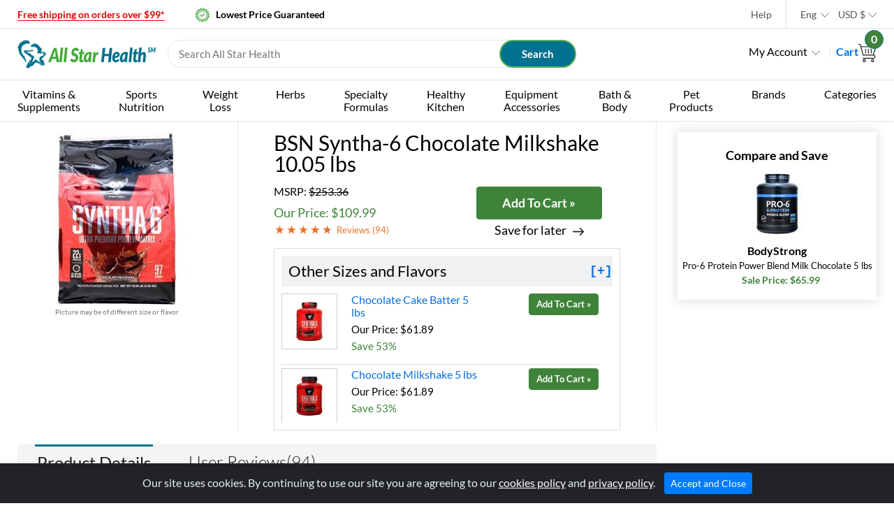

--- FILE ---
content_type: text/html; charset=utf-8
request_url: https://www.allstarhealth.com/f/bsn-syntha-6.htm
body_size: 43537
content:

<!DOCTYPE html>
<html lang='en'>
	<head>
	  <meta charset="utf-8">
      <meta http-equiv="X-UA-Compatible" content="IE=edge">
      <meta name="viewport" content="width=device-width" />
		<title>Try BSN Syntha 6 | Ultra Premium Protein Powder 5 lbs | AllStarHealth.com</title>
		<meta name="description" content="Six Different Protein and Amino Acid Sources to Deliver Sustained, Steady Protein to your Muscles. Light Drinkable Texture, 5 g of Fiber or 1/5 of Total Maximum Daily Needed. 
4/10/17: SC: edited title and meta description">
		<meta name="keywords" content="bsn syntha 6, syntha whey protein, bsn whey protein, syntha-6, b-s-n, b.s.n., bio-engineered supplements and nutrition, BSN, 6 bsn syntha, 6 syntha, 6-syntha, syntha 6 protein, syntha six protein, Syntha-6, syntha-6 protein shake, syntha-6 shake, sintha 6, synhta 6">
		<link rel="alternate" hreflang="en" href="https://www.allstarhealth.com/f/bsn-syntha-6.htm" />
<link rel="alternate" hreflang="en-au" href="https://www.allstarhealth.com/en-au/f/bsn-syntha-6.htm" />
<link rel="alternate" hreflang="en-ca" href="https://www.allstarhealth.com/en-ca/f/bsn-syntha-6.htm" />
<link rel="alternate" hreflang="en-gb" href="https://www.allstarhealth.com/en-gb/f/bsn-syntha-6.htm" />
<link rel="alternate" hreflang="en-jp" href="https://www.allstarhealth.com/en-jp/f/bsn-syntha-6.htm" />
<link rel="alternate" hreflang="es-au" href="https://www.allstarhealth.com/es-au/f/bsn-syntha-6.htm" />
<link rel="alternate" hreflang="es-ca" href="https://www.allstarhealth.com/es-ca/f/bsn-syntha-6.htm" />
<link rel="alternate" hreflang="es-gb" href="https://www.allstarhealth.com/es-gb/f/bsn-syntha-6.htm" />
<link rel="alternate" hreflang="es-jp" href="https://www.allstarhealth.com/es-jp/f/bsn-syntha-6.htm" />
<link rel="alternate" hreflang="es-us" href="https://www.allstarhealth.com/es-us/f/bsn-syntha-6.htm" />
<link rel="alternate" hreflang="ja-au" href="https://www.allstarhealth.com/ja-au/f/bsn-syntha-6.htm" />
<link rel="alternate" hreflang="ja-ca" href="https://www.allstarhealth.com/ja-ca/f/bsn-syntha-6.htm" />
<link rel="alternate" hreflang="ja-gb" href="https://www.allstarhealth.com/ja-gb/f/bsn-syntha-6.htm" />
<link rel="alternate" hreflang="ja-jp" href="https://www.allstarhealth.com/ja-jp/f/bsn-syntha-6.htm" />
<link rel="alternate" hreflang="ja-us" href="https://www.allstarhealth.com/ja-us/f/bsn-syntha-6.htm" />
<link rel="canonical" href="https://www.allstarhealth.com/f/bsn-syntha-6.htm" />
		<link rel="apple-touch-icon" sizes="120x120" href="/apple-touch-icon.png">
		<link rel="icon" type="image/png" sizes="32x32" href="/favicon-32x32.png">
		<link rel="icon" type="image/png" sizes="16x16" href="/favicon-16x16.png">
		<link rel="manifest" href="/site.webmanifest">
		<link rel="mask-icon" href="/safari-pinned-tab.svg" color="#5bbad5">
		<meta name="msapplication-TileColor" content="#00a300">
		<meta name="theme-color" content="#ffffff">
        <meta name="facebook-domain-verification" content="l6rt5fyd7ausfyrvq72mns6l2tdoch" />
        
        <style>:root{--blue:#007bff;--indigo:#6610f2;--purple:#6f42c1;--pink:#e83e8c;--red:#dc3545;--orange:#fd7e14;--yellow:#ffc107;--green:#28a745;--teal:#20c997;--cyan:#17a2b8;--white:#fff;--gray:#6c757d;--gray-dark:#343a40;--primary:#007bff;--secondary:#6c757d;--success:#28a745;--info:#17a2b8;--warning:#ffc107;--danger:#dc3545;--light:#f8f9fa;--dark:#343a40;--breakpoint-xs:0;--breakpoint-sm:576px;--breakpoint-md:768px;--breakpoint-lg:992px;--breakpoint-xl:1200px;--font-family-sans-serif:-apple-system,BlinkMacSystemFont,"Segoe UI",Roboto,"Helvetica Neue",Arial,sans-serif,"Apple Color Emoji","Segoe UI Emoji","Segoe UI Symbol","Noto Color Emoji";--font-family-monospace:SFMono-Regular,Menlo,Monaco,Consolas,"Liberation Mono","Courier New",monospace}*,::after,::before{box-sizing:border-box}html{font-family:sans-serif;line-height:1.15;-webkit-text-size-adjust:100%;-ms-text-size-adjust:100%;-ms-overflow-style:scrollbar}@-ms-viewport{width:device-width}header,section{display:block}body{margin:0;font-family:-apple-system,BlinkMacSystemFont,"Segoe UI",Roboto,"Helvetica Neue",Arial,sans-serif,"Apple Color Emoji","Segoe UI Emoji","Segoe UI Symbol","Noto Color Emoji";font-size:1rem;font-weight:400;line-height:1.5;color:#212529;text-align:left;background-color:#fff}h2,h3,h4,h5{margin-top:0;margin-bottom:.5rem}p{margin-top:0;margin-bottom:1rem}ul{margin-top:0;margin-bottom:1rem}ul ul{margin-bottom:0}b{font-weight:bolder}a{color:#007bff;text-decoration:none;background-color:transparent;-webkit-text-decoration-skip:objects}a:not([href]):not([tabindex]){color:inherit;text-decoration:none}img{vertical-align:middle;border-style:none}button{border-radius:0}button,input{margin:0;font-family:inherit;font-size:inherit;line-height:inherit}button,input{overflow:visible}button{text-transform:none}[type=submit],button,html [type=button]{-webkit-appearance:button}[type=button]::-moz-focus-inner,[type=submit]::-moz-focus-inner,button::-moz-focus-inner{padding:0;border-style:none}::-webkit-file-upload-button{font:inherit;-webkit-appearance:button}h2,h3,h4,h5{margin-bottom:.5rem;font-family:inherit;font-weight:500;line-height:1.2;color:inherit}h2{font-size:2rem}h3{font-size:1.75rem}h4{font-size:1.5rem}h5{font-size:1.25rem}.container{width:100%;padding-right:15px;padding-left:15px;margin-right:auto;margin-left:auto}@media (min-width:576px){.container{max-width:540px}}@media (min-width:768px){.container{max-width:720px}}@media (min-width:992px){.container{max-width:960px}}@media (min-width:1200px){.container{max-width:1140px}}.row{display:-ms-flexbox;display:flex;-ms-flex-wrap:wrap;flex-wrap:wrap;margin-right:-15px;margin-left:-15px}.col-lg-12,.col-md-12,.col-sm-12{position:relative;width:100%;min-height:1px;padding-right:15px;padding-left:15px}@media (min-width:576px){.col-sm-12{-ms-flex:0 0 100%;flex:0 0 100%;max-width:100%}}@media (min-width:768px){.col-md-12{-ms-flex:0 0 100%;flex:0 0 100%;max-width:100%}}@media (min-width:992px){.col-lg-12{-ms-flex:0 0 100%;flex:0 0 100%;max-width:100%}}.btn{display:inline-block;font-weight:400;text-align:center;white-space:nowrap;vertical-align:middle;border:1px solid transparent;padding:.375rem .75rem;font-size:1rem;line-height:1.5;border-radius:.25rem}.btn-success{color:#fff;background-color:#28a745;border-color:#28a745}.btn-outline-secondary{color:#6c757d;background-color:transparent;background-image:none;border-color:#6c757d}.fade:not(.show){opacity:0}.dropdown{position:relative}.dropdown-toggle::after{display:inline-block;width:0;height:0;margin-left:.255em;vertical-align:.255em;content:"";border-top:.3em solid;border-right:.3em solid transparent;border-bottom:0;border-left:.3em solid transparent}.dropdown-menu{position:absolute;top:100%;left:0;z-index:1000;display:none;float:left;min-width:10rem;padding:.5rem 0;margin:.125rem 0 0;font-size:1rem;color:#212529;text-align:left;list-style:none;background-color:#fff;background-clip:padding-box;border:1px solid rgba(0,0,0,.15);border-radius:.25rem}.dropdown-item{display:block;width:100%;padding:.25rem 1.5rem;clear:both;font-weight:400;color:#212529;text-align:inherit;white-space:nowrap;background-color:transparent;border:0}img{page-break-inside:avoid}h2,h3,p{orphans:3;widows:3}h2,h3{page-break-after:avoid}body{ /* min-width:992px!important */}.container{ min-width:/* 992px!important */}.owl-carousel{display:none;width:100%;z-index:1}.moveUp{visibility:hidden;-webkit-animation-play-state:paused;-moz-animation-play-state:paused;-ms-animation-play-state:paused;-o-animation-play-state:paused;animation-play-state:paused}body{padding:0;margin:0;background:#fff;font-family:'Lato',sans-serif;color:#000}a{text-decoration:none}ul{margin:0;padding:0;list-style:none}h2,h3,h4,h5,p{margin:0}.container{width:100%;display:block;margin:0 auto;max-width:1260px}img{max-width:100%}body{position:relative;padding:0;margin:0}header{float:left;width:100%}.header_top{float:left;width:100%}.header_top_left{width:50%;float:left;padding:8px 0}.header_top_right{width:50%;float:left}.header_top h4{display:inline-block;margin-right:40px;position:relative;font-size:14px;font-weight:700}.header_top h4.lowest_price{padding-left:30px}.header_top h4.lowest_price::before{position:absolute;content:'';background:url(../images/lowest_price.png) no-repeat left top;width:21px;height:21px;top:-2px;left:0}.red{color:#f02430}.header_top h4:last-child{margin:0}.header_top_menu{float:right}.header_top_menu ul{float:left;border-right:1px solid #e4e4e4}.header_top_menu ul li{display:inline-block;padding:8px 10px;position:relative}.header_top_menu ul li a{color:#7a7a7a;font-size:14px}.header_top_menu ul:last-child{border:0}.header_main{float:left;width:100%;border-top:1px solid #e4e4e4;border-bottom:1px solid #e4e4e4;padding:16px 0;position:relative}.header_main_left{width:65%;float:left}.header_main_right{width:35%;float:left}.header_main .logo{width:200px;float:left}.header_main .search{width:calc(100% - 200px);width:-webkit-calc(100% - 200px);float:left;position:relative}.header_main .search input{width:100%;height:100%;border:1px solid #e4e4e4;border-radius:40px;padding-left:15px;font-size:15px}.usd .dropdown-menu{left:-50px}.srch_box{margin-left:15px;height:40px}.profile-sec{float:right;padding-top:5px}.profile-sec ul li{display:inline-block;margin-right:20px;position:relative}.profile-sec ul li::after{position:absolute;content:'';width:1px;height:50%;right:-15px;background:#e4e4e4;top:7px}.profile-sec ul li:last-child::after{display:none}.language .dropdown-menu{border:1px solid #e4e4e4!important}.language ul.dropdown-menu li{display:block;margin:0;padding:0}.profile-sec ul li:last-child{margin-right:0}.profile-sec .dropdown-toggle::after{position:absolute;content:'';background:url(../images/drop_arrow.png)no-repeat left top;width:12px;height:7px;top:10px;right:0;border:0}.header_top_menu ul li .dropdown-toggle::after{position:absolute;content:'';background:url(../images/drop_arrow.png)no-repeat left top;width:12px;height:7px;top:18px;right:0;border:0}.log_in>a{padding-right:18px;color:#000}.profile-sec .cart{font-weight:700;position:relative}ul.help{padding-right:10px}ul.language{padding-left:10px}ul.language li:last-child{padding-right:0}.header_top_menu .dropdown-menu{min-width:100px}.header_top_menu .dropdown a{padding-right:8px}.header_top_menu span.dollar{margin-right:8px}.MenuBox{float:left;width:100%;position:relative}.MenuBox ul{padding:0}.MenuBox>ul{display:flex;display:-webkit-flex;justify-content:space-between;-webkit-justify-content:space-between}.MenuBox>ul>li{position:relative}.MenuBox ul li{float:left;font-size:16px}.MenuBox>ul>li:first-child a{padding-left:0}.MenuBox>ul>li:last-child a{padding-right:0}.MenuBox>ul>li>a{padding:18px 0;display:block}.MenuBox ul li:last-child{margin:0}.MenuBox ul li a{color:#000;position:relative}.MenuBox>ul>li>a:before{position:absolute;bottom:15px;left:0;width:0;height:2px;background:#00728f;content:""}.mega_menu{width:100%;position:absolute;top:100px;visibility:hidden;opacity:0;z-index:999}.mega_menu.right{right:0}.cart .circle{width:27px;height:27px;line-height:23px;text-align:center;background-color:#69b863;border-radius:50%;position:absolute;top:-19px;color:#fff;right:-10px;border:1px solid #00728f}.cart .circle span{font-size:16px;font-weight:700;color:#fff}.banner_sec{float:left;width:100%;background-color:#f3f3f3;border:1px solid #e4e4e4;padding:15px 0 25px}.product_sec{float:left;width:100%}.banner_wrap img{width:100%}.banner_sec .carousel-indicators li{width:14px;height:14px;border-radius:50%;border:3px solid #fff;background:transparent}.banner_sec .carousel-indicators{left:auto;margin-right:15px}.banner_sec .carousel-indicators li.active{width:24px;border-radius:40px;background-color:#fff;height:12px;top:2px}.product_wrapper{display:flex;flex-wrap:wrap}.product_sidebar{width:230px;float:left;padding-top:35px;border-right:1px solid #e4e4e4}.product_block{margin-bottom:30px}.product_sidebar h3{font-size:18px;margin-bottom:5px;font-weight:800}.product_block ul li{position:relative;padding-left:10px;margin:0 0 4px 12px}.product_block ul li a{color:#4e4e4e}.product_block ul li::before{position:absolute;left:0;top:7px;content:'';width:0;height:0;border-top:5px solid transparent;border-bottom:5px solid transparent;border-left:5px solid #4e4e4e}.product_list{width:calc(100% - 230px);width:-webkit-calc(100% - 230px);float:left;padding:35px 0 0 20px}.product_row{float:left;width:100%;margin-top:30px;position:relative}.product_box{float:left;padding:10px;margin:15px 1px 40px}.product_box_wrap{float:left;width:100%;margin-bottom:50px}.pro_top{float:left;width:100%}.pro_img{width:115px;text-align:center}.pro_price{width:calc(100% - 115px);width:-webkit-calc(100% - 115px);float:left;padding-left:10px}.pro_img span{border:1px solid #919191;display:block;padding:10px}.pro_txt{float:left;width:100%;margin-top:10px}.pro_txt p{font-size:13px}.product_box h3{font-size:20px;font-weight:800;margin-bottom:2px}.green{color:#69b863}.product_list h2{font-size:30px;line-height:30px;font-weight:500;position:relative;padding-left:40px}.product_list h2.monthly::before{content:'';position:absolute;left:0;top:0;background:url(../images/monthly_icon.png) no-repeat left center;width:26px;height:28px}.product_list h2.new::before{content:'';position:absolute;left:0;top:0;background:url(../images/new_icon.png) no-repeat left center;width:32px;height:28px}.profile_pic{display:none}.close_nav{display:none}.sm_menu{display:none}.menu_row{float:left;width:100%}.MenuBox .mega_menu{width:420px;top:58px;box-shadow:0 2px 5px #999;border:0;border-radius:0;padding:20px 25px;background-color:#f5f5f5}.MenuBox .mega_menu .mega_menu_block{width:50%;float:left}.MenuBox .mega_menu li{display:block;margin:0 0 5px;width:100%}.MenuBox .mega_menu a{font-size:16px;color:#858585}.pro_top:before,.pro_top:after{position:relative;width:100%;clear:both;display:table;content:''}@media (max-width:767px){.mob_b_pd{padding-bottom:70px}}@media only screen and (min-width:1024px) and (max-width:1199px){.MenuBox>ul>li>a{font-size:15px}}@media only screen and (min-width:1024px) and (max-width:1100px){.MenuBox>ul>li>a{font-size:13.5px}}@media only screen and (max-width:1024px){.sm_menu{display:block;position:absolute;left:20px;top:5px}.menu_row{left:-400px;position:fixed;z-index:1;max-width:400px;width:100%;height:100%;background-color:#00728f}.menu_row ul{list-style-type:none;margin:0;padding:0 0 0}.menu_row ul>li{display:block;margin:0 0 10px;width:100%}.menu_row ul li a{color:#fff;margin:0;padding:0;font-size:21px;font-weight:300;float:left}.close_nav{display:block;padding-left:6px}.MenuBox>ul>li>a:before{display:none}.MenuBox>ul{display:block;justify-content:inherit}.MenuBox{padding-top:25px}.MenuBox>ul{margin-top:30px}.menu_row ul>li span.pls{display:block;float:right;position:relative;height:34px;width:34px;border-radius:2px}.menu_row ul>li span.pls:before{background:#fff;content:"";height:2px;position:absolute;right:10px;top:48%;width:12px}.menu_row ul>li span.pls:after{background:#fff;content:"";height:2px;position:absolute;right:10px;top:48%;width:12px;transform:rotate(90deg)}.product_wrapper{display:block}.MenuBox .mega_menu{width:100%;position:static;opacity:inherit;overflow:hidden;visibility:unset;background:none;box-shadow:none;display:none;padding:15px 20px 20px 10px}.MenuBox .mega_menu .mega_menu_block{width:100%}.MenuBox .mega_menu a{color:#fff}.mega_menu_block ul{display:block;float:left;width:100%;padding:0 0 10px 0}.MenuBox .mega_menu .mega_menu_block li{padding:0}.product_sidebar{display:none}.profile_pic{display:inline-block;position:relative;top:2px}.profile-sec .dropdown-toggle{display:none}.profile-sec .cart{font-size:0}.header_main_left{width:80%}.header_main_right{width:20%}.header_main .logo{margin-left:60px}.header_main .search{width:calc(100% - 273px);width:-webkit-calc(100% - 273px)}.pro_price{padding-left:5px}.product_row{margin-top:0}.product_box_wrap{margin-bottom:20px}}@media only screen and (max-width:1023px){.product_list{width:100%}}@media (min-width:768px) and (max-width:1023px){.header_top h4{margin-right:20px}}@media only screen and (min-width:320px) and (max-width:767px){.menu_row{max-width:310px;left:-310px}.header_top h4.lowest_price{display:none}ul.help{display:none}.srch_box{margin-left:0}.search.srck_desk{width:100%;position:absolute;left:0;bottom:-60px;padding:0 15px}.header_top h4{font-size:13px;margin:0}ul.language{padding-left:0}.header_main_left{width:70%}.header_main_right{width:30%}.header_main .logo{max-width:150px;width:100%;margin-left:45px}.product_sidebar{display:none}.product_list{padding:35px 0 0 0}.product_list h2{font-size:17px}.header_main .logo img{position:relative;top:5px}.pro_img{width:70px}.pro_price{width:calc(100% - 70px);width:-webkit-calc(100% - 70px)}.pro_img span>img{width:48px;height:74px}.product_list h2.monthly{padding-left:30px}img.large_img{display:none}.pro_txt p{font-size:14px}}@media (min-width:480px) and (max-width:767px){.menu_row{max-width:400px;left:-400px}.header_top h4{font-size:14px}.header_main_left{width:80%}.header_main_right{width:20%}.header_main .logo{max-width:200px;width:100%;margin-left:60px}.product_list h2{font-size:30px}.header_main .logo img{position:relative;top:0}.pro_img{width:115px}.pro_price{width:calc(100% - 115px);width:-webkit-calc(100% - 115px)}.pro_img span>img{width:auto;height:auto}.product_list h2.monthly{padding-left:40px}}.product_row{float:left;width:100%;margin-top:0;position:relative}.product_box{margin:10px 1px 10px;text-align:center}.product_box a{color:#000}.product_box .seeprice{font-size:14px}.product_box .price{font-weight:700}.srch_box input[type='submit']{position:absolute;float:right;padding:7px 25px;background:#00728f;font-size:15px;font-weight:700;border:none;top:0;right:0;color:#fff;border:2px solid #59b052;border-radius:40px;width:110px}.product_sec{border-top:0}.top_txt{padding-bottom:20px}span.currency-link-symbol{color:#000;width:25px;display:inline-block;text-align:right}span.currency-link-text{margin-left:5px;color:#000;padding-right:25px}span.currency-link-flag{float:left;background:url(/images/all_countries.gif) no-repeat scroll 0 0 transparent;display:block;height:11px;margin:6px 8px 0 0;vertical-align:middle;width:16px}span.AUD{background-position:0 -312px}span.CAD{background-position:0 -910px}span.EUR{background-position:0 -1794px}span.GBP{background-position:0 -2028px}span.JPY{background-position:0 -2912px}span.KRW{background-position:0 -3120px}span.USD{background-position:0 -5954px}.pro_img{background-color:#fff}.product_box .pro_img{width:120px;margin-left:auto;margin-right:auto;float:initial}.product_box .pro_img img{max-width:initial}.banner_wrap img{width:1235px;margin-left:auto;margin-right:auto;display:block}.product_list{padding:0 0 0 20px}@media (max-width:767px){.header_main .search input{margin-right:15px}}@media only screen and (max-width:767px) and (min-width:320px){img.large_img{display:block}.pro_img span>img{width:50px;height:50px}}.product_box_wrap{margin-top:10px;margin-bottom:0}.top_txt{padding-top:20px;padding-bottom:0}.usd .dropdown-menu{margin-left:-84px}.product_box h3{font-size:16px;font-weight:700;margin-bottom:2px}.product_sidebar{padding-top:25px;font-size:14px}.product_sidebar h3{font-size:16px;font-weight:700}.menu_row{border-bottom:1px solid #e4e4e4}.product_list h2{font-size:18px;font-weight:700}.profile-sec .dropdown-toggle::after{background:initial}.log_in>a{padding-right:0;color:#000}@media only screen and (max-width:767px) and (min-width:320px){.pro_img span>img{width:initial;height:initial}}.pro_img span{border:none}.MenuBox>ul>li>a{padding:11px 0;display:block;text-align:center;line-height:18px}.MenuBox>ul>li>a:before{bottom:5px}.menu_row ul li a span{display:none}@media only screen and (max-width:1024px){.menu_row ul li a br{display:none}.menu_row ul li a span{display:inline}}.header_top_left{width:60%}.header_top_right{width:40%}.modal-footer{display:initial;padding-top:1rem;padding-left:1rem;padding-right:1rem;padding-bottom:0}@font-face{font-family:'Lato';font-display: swap;font-style:italic;font-weight:300;src:local('Lato Light Italic'),local('Lato-LightItalic'),url(https://fonts.gstatic.com/s/lato/v15/S6u_w4BMUTPHjxsI9w2_Gwfo.ttf) format('truetype')}@font-face{font-family:'Lato';font-display: swap;font-style:italic;font-weight:400;src:local('Lato Italic'),local('Lato-Italic'),url(https://fonts.gstatic.com/s/lato/v15/S6u8w4BMUTPHjxsAXC-v.ttf) format('truetype')}@font-face{font-family:'Lato';font-display: swap;font-style:italic;font-weight:700;src:local('Lato Bold Italic'),local('Lato-BoldItalic'),url(https://fonts.gstatic.com/s/lato/v15/S6u_w4BMUTPHjxsI5wq_Gwfo.ttf) format('truetype')}@font-face{font-family:'Lato';font-display: swap;font-style:normal;font-weight:300;src:local('Lato Light'),local('Lato-Light'),url(https://fonts.gstatic.com/s/lato/v15/S6u9w4BMUTPHh7USSwiPHA.ttf) format('truetype')}@font-face{font-family:'Lato';font-display: swap;font-style:normal;font-weight:400;src:local('Lato Regular'),local('Lato-Regular'),url(https://fonts.gstatic.com/s/lato/v15/S6uyw4BMUTPHjx4wWw.ttf) format('truetype')}@font-face{font-family:'Lato';font-display: swap;font-style:normal;font-weight:700;src:local('Lato Bold'),local('Lato-Bold'),url(https://fonts.gstatic.com/s/lato/v15/S6u9w4BMUTPHh6UVSwiPHA.ttf) format('truetype')}@font-face{font-family:'Lato';font-display: swap;font-style:normal;font-weight:900;src:local('Lato Black'),local('Lato-Black'),url(https://fonts.gstatic.com/s/lato/v15/S6u9w4BMUTPHh50XSwiPHA.ttf) format('truetype')}</style>
        
	    <style>
        .carousel {position: relative;}
        .banner_sec .carousel-indicators {left: auto;margin-right: 15px;}
        .carousel-indicators {position: absolute;right: 0;bottom: 10px;left: 0;z-index: 15;display: -ms-flexbox;display: flex;-ms-flex-pack: center;justify-content: center;padding-left: 0;margin-right: 15%;margin-left: 15%;list-style: none;}
        .banner_sec .carousel-indicators li.active {width: 24px;border-radius: 40px;background-color: #fff;height: 12px;top: 2px;}
        .banner_sec .carousel-indicators li.active {}
        .banner_sec .carousel-indicators li {width: 14px;height: 14px;border-radius: 50%;border: 3px solid #fff;background: transparent;}
        .carousel-indicators .active {background-color: #fff;}
        .carousel-indicators li {position: relative;-ms-flex: 0 1 auto;flex: 0 1 auto;width: 30px;height: 3px;margin-right: 3px;margin-left: 3px;text-indent: -999px;cursor: pointer;background-color: rgba(255,255,255,.5);}
        .carousel-inner {position: relative;width: 100%;overflow: hidden;}
        .carousel-item {position: relative;display: none;-ms-flex-align: center;align-items: center;width: 100%;-webkit-backface-visibility: hidden;backface-visibility: hidden;-webkit-perspective: 1000px;perspective: 1000px;}
        .carousel-item-next, .carousel-item-prev, .carousel-item.active {display: block;transition: -webkit-transform .6s ease;transition: transform .6s ease;transition: transform .6s ease,-webkit-transform .6s ease;}
	    </style>

        
        <link href="https://dnm8jy24zqiqb.cloudfront.net/css/bootstrap.min.css" rel="preload" as="style" onload="this.onload=null;this.rel='stylesheet'">
        <noscript><link href="https://dnm8jy24zqiqb.cloudfront.net/css/bootstrap.min.css" rel="stylesheet" ></noscript>
        <link href="https://dnm8jy24zqiqb.cloudfront.net/css/owl.carousel.min.css" rel="preload" as="style" onload="this.onload=null;this.rel='stylesheet'">
        <noscript><link href="https://dnm8jy24zqiqb.cloudfront.net/css/owl.carousel.min.css" rel="stylesheet"></noscript>
        <link href="https://dnm8jy24zqiqb.cloudfront.net/css/owl.theme.default.min.css" rel="preload" as="style" onload="this.onload=null;this.rel='stylesheet'">
        <noscript><link href="https://dnm8jy24zqiqb.cloudfront.net/css/owl.theme.default.min.css" rel="stylesheet"></noscript>
        <link href="https://dnm8jy24zqiqb.cloudfront.net/css/jquery-ui.min.css" rel="preload" as="style" onload="this.onload=null;this.rel='stylesheet'">
        <noscript><link href="https://dnm8jy24zqiqb.cloudfront.net/css/jquery-ui.min.css" rel="stylesheet" ></noscript>
        <link href="https://dnm8jy24zqiqb.cloudfront.net/css/fadeAnimation.css" rel="preload" as="style" onload="this.onload=null;this.rel='stylesheet'">
        <noscript><link href="https://dnm8jy24zqiqb.cloudfront.net/css/fadeAnimation.css" rel="stylesheet" ></noscript>
        <link href="https://dnm8jy24zqiqb.cloudfront.net/css/style.css?v20250710a" rel="preload" as="style" onload="this.onload=null;this.rel='stylesheet'">
        <noscript><link href="https://dnm8jy24zqiqb.cloudfront.net/css/style.css?v20250710a" rel="stylesheet"></noscript>
        <link href="https://dnm8jy24zqiqb.cloudfront.net/css/cookiealert.css?v20210112" rel="preload" as="style" onload="this.onload=null;this.rel='stylesheet'">
        <noscript><link href="https://dnm8jy24zqiqb.cloudfront.net/css/cookiealert.css?v20210112" rel="stylesheet"></noscript>
        <script>
            /*! loadCSS. [c]2017 Filament Group, Inc. MIT License */
            /* This file is meant as a standalone workflow for
            - testing support for link[rel=preload]
            - enabling async CSS loading in browsers that do not support rel=preload
            - applying rel preload css once loaded, whether supported or not.
            */
            (function( w ){
                "use strict";
                // rel=preload support test
                if( !w.loadCSS ){
                    w.loadCSS = function(){};
                }
                // define on the loadCSS obj
                var rp = loadCSS.relpreload = {};
                // rel=preload feature support test
                // runs once and returns a function for compat purposes
                rp.support = (function(){
                    var ret;
                    try {
                        ret = w.document.createElement( "link" ).relList.supports( "preload" );
                    } catch (e) {
                        ret = false;
                    }
                    return function(){
                        return ret;
                    };
                })();

                // if preload isn't supported, get an asynchronous load by using a non-matching media attribute
                // then change that media back to its intended value on load
                rp.bindMediaToggle = function( link ){
                    // remember existing media attr for ultimate state, or default to 'all'
                    var finalMedia = link.media || "all";

                    function enableStylesheet(){
                        // unbind listeners
                        if( link.addEventListener ){
                            link.removeEventListener( "load", enableStylesheet );
                        } else if( link.attachEvent ){
                            link.detachEvent( "onload", enableStylesheet );
                        }
                        link.setAttribute( "onload", null ); 
                        link.media = finalMedia;
                    }

                    // bind load handlers to enable media
                    if( link.addEventListener ){
                        link.addEventListener( "load", enableStylesheet );
                    } else if( link.attachEvent ){
                        link.attachEvent( "onload", enableStylesheet );
                    }

                    // Set rel and non-applicable media type to start an async request
                    // note: timeout allows this to happen async to let rendering continue in IE
                    setTimeout(function(){
                        link.rel = "stylesheet";
                        link.media = "only x";
                    });
                    // also enable media after 3 seconds,
                    // which will catch very old browsers (android 2.x, old firefox) that don't support onload on link
                    setTimeout( enableStylesheet, 3000 );
                };

                // loop through link elements in DOM
                rp.poly = function(){
                    // double check this to prevent external calls from running
                    if( rp.support() ){
                        return;
                    }
                    var links = w.document.getElementsByTagName( "link" );
                    for( var i = 0; i < links.length; i++ ){
                        var link = links[ i ];
                        // qualify links to those with rel=preload and as=style attrs
                        if( link.rel === "preload" && link.getAttribute( "as" ) === "style" && !link.getAttribute( "data-loadcss" ) ){
                            // prevent rerunning on link
                            link.setAttribute( "data-loadcss", true );
                            // bind listeners to toggle media back
                            rp.bindMediaToggle( link );
                        }
                    }
                };

                // if unsupported, run the polyfill
                if( !rp.support() ){
                    // run once at least
                    rp.poly();

                    // rerun poly on an interval until onload
                    var run = w.setInterval( rp.poly, 500 );
                    if( w.addEventListener ){
                        w.addEventListener( "load", function(){
                            rp.poly();
                            w.clearInterval( run );
                        } );
                    } else if( w.attachEvent ){
                        w.attachEvent( "onload", function(){
                            rp.poly();
                            w.clearInterval( run );
                        } );
                    }
                }


                // commonjs
                if( typeof exports !== "undefined" ){
                    exports.loadCSS = loadCSS;
                }
                else {
                    w.loadCSS = loadCSS;
                }
            }( typeof global !== "undefined" ? global : this ) );

        </script>

           <!-- Global site tag (gtag.js) - Google Analytics -->
        <script async src="https://www.googletagmanager.com/gtag/js?id=UA-142721-1"></script>
        <script>
          window.dataLayer = window.dataLayer || [];
          function gtag(){dataLayer.push(arguments);}
          gtag('js', new Date());

          gtag('config', 'UA-142721-1');
          gtag('config', 'AW-1071939551', {'allow_enhanced_conversions': true });
          gtag('config', 'G-J64M7S7VC5'); 
        </script>
        
   </head>
   <body>
   <form name="aspnetForm" method="post" action="/f/bsn-syntha-6.htm" onsubmit="javascript:return WebForm_OnSubmit();" id="aspnetForm">
<div>
<input type="hidden" name="__EVENTTARGET" id="__EVENTTARGET" value="" />
<input type="hidden" name="__EVENTARGUMENT" id="__EVENTARGUMENT" value="" />
<input type="hidden" name="__VIEWSTATE" id="__VIEWSTATE" value="/[base64]/" />
</div>

<script type="text/javascript">
//<![CDATA[
var theForm = document.forms['aspnetForm'];
if (!theForm) {
    theForm = document.aspnetForm;
}
function __doPostBack(eventTarget, eventArgument) {
    if (!theForm.onsubmit || (theForm.onsubmit() != false)) {
        theForm.__EVENTTARGET.value = eventTarget;
        theForm.__EVENTARGUMENT.value = eventArgument;
        theForm.submit();
    }
}
//]]>
</script>


<header>
         <div class="header_top">
            <div class="container">
               <div class="row">
                  <div class="col-lg-12 col-md-12 col-sm-12 col-xs-12">
                     <div class="header_top_left">
						
				        <h4 class="red"><a href="#" style="color: #E60000; text-decoration: underline; text-underline-position: under;" data-toggle="modal" data-target="#modalShipping">Free shipping on orders over $99*</a></h4>
				        
                        <h4 class="lowest_price">Lowest Price Guaranteed</h4>
                     </div>
                     <div class="header_top_right">
                        <div class="header_top_menu">
                           <ul class="help">
                              <li><a href="https://www.allstarhealth.com/in.aspx">Help</a></li>
                           </ul>
                           <ul class="language">
                              <li class="dropdown"><a href="#" class="dropdown-toggle" data-toggle="dropdown">Eng</a>
							    <ul class="dropdown-menu">
									<li><a href="https://www.allstarhealth.com/f/bsn-syntha-6.htm" class="dropdown-item" tabindex="0">English</a></li><li><a href="https://www.allstarhealth.com/ja-us/f/bsn-syntha-6.htm" class="dropdown-item" tabindex="0">日本語</a></li>
                                </ul>
							  </li>
                              <li class="dropdown usd"><a href="#" class="dropdown-toggle" data-toggle="dropdown">USD<span class="dollar"> $</span></a>
							    <ul class="dropdown-menu">
                                    <li class="c1"><a class="dropdown-item" role="button" tabindex="0"><span class="currency-link-flag USD" title="USD"></span><span class="currency-link-symbol" title="USD">$</span><span class="currency-link-text" title="USD">United States Dollar</span></a></li><li class="c2"><a class="dropdown-item" role="button" tabindex="0"><span class="currency-link-flag JPY" title="JPY"></span><span class="currency-link-symbol" title="JPY">¥</span><span class="currency-link-text" title="JPY">Japanese Yen</span></a></li><li class="c3"><a class="dropdown-item" role="button" tabindex="0"><span class="currency-link-flag AUD" title="AUD"></span><span class="currency-link-symbol" title="AUD">AU$</span><span class="currency-link-text" title="AUD">Australian Dollar</span></a></li><li class="c4"><a class="dropdown-item" role="button" tabindex="0"><span class="currency-link-flag CAD" title="CAD"></span><span class="currency-link-symbol" title="CAD">C$</span><span class="currency-link-text" title="CAD">Canadian Dollar</span></a></li><li class="c5"><a class="dropdown-item" role="button" tabindex="0"><span class="currency-link-flag EUR" title="EUR"></span><span class="currency-link-symbol" title="EUR">€</span><span class="currency-link-text" title="EUR">Euro</span></a></li><li class="c6"><a class="dropdown-item" role="button" tabindex="0"><span class="currency-link-flag GBP" title="GBP"></span><span class="currency-link-symbol" title="GBP">£</span><span class="currency-link-text" title="GBP">British Pound</span></a></li><li class="c7"><a class="dropdown-item" role="button" tabindex="0"><span class="currency-link-flag KRW" title="KRW"></span><span class="currency-link-symbol" title="KRW">₩</span><span class="currency-link-text" title="KRW">South Korean Won</span></a></li>
                                </ul>
							  </li>
                           </ul>
                        </div>
                     </div>
                  </div>
               </div>
            </div>
         </div>
         <div class="header_main">
            <div class="container">
               <div class="row mob_b_pd">
                  <div class="col-lg-12 col-md-12 col-sm-12 col-xs-12">
                     <div class="header_main_left">
					     <a href="#" class="sm_menu"><img src="https://dnm8jy24zqiqb.cloudfront.net/images/mobile_icon.png" alt="AllStarHealth Logo"></a>
                        <div class="logo"><a href="https://www.allstarhealth.com/"><img src="https://dnm8jy24zqiqb.cloudfront.net/images/logo.png" alt="AllStarHealth Logo"></a></div>
                        <div class="search srck_desk">
						  
<div class="srch_box">
<input name="ctl00$ucSearchBox$search_query" type="text" id="search_query" placeholder="Search All Star Health" />
<input type="submit" name="ctl00$ucSearchBox$btnSubmit" value="Search" id="ctl00_ucSearchBox_btnSubmit" />
</div>


                        </div>
                     </div>
                     <div class="header_main_right">
						<div id="ctl00_upnlMiniCart">
	
						
<!-- extra controls




 -->

<div class="profile-sec">
<ul>
  <li class="dropdown log_in">
	<a href="#" class="dropdown-toggle" data-toggle="dropdown">My Account</a>
    <ul class="dropdown-menu" style="display: none;">
    <li><a id="ctl00_ucMiniCart_hlLogin" class="dropdown-item" href="https://www.allstarhealth.com/lo.aspx">Log In</a></li>
    
    </ul>
    
	 <a href="#" class="profile_pic" data-toggle="dropdown"><img src="https://dnm8jy24zqiqb.cloudfront.net/images/profile_pic.png" alt="Profile"></a>
  </li>
  <li>
  <div class="cart">
       <a id="ctl00_ucMiniCart_hlViewCart" href="https://www.allstarhealth.com/ca.aspx" style="color:#006FE6;">Cart<img src="https://dnm8jy24zqiqb.cloudfront.net/images/cart.png" alt="Shopping Cart">
	   <div class="circle"><span class="cart_item"><span id="ctl00_ucMiniCart_lblMiniCartItems">0</span></span></div>
       </a>
  </div>
  </li>
</ul>
</div>

						
</div>
                     </div>
                  </div>
               </div>
			</div>
         </div>
         <div class="menu_row">
            <div class="container">
               <div class="row">
                  <div class="col-lg-12 col-md-12">
                     <div class="MenuBox">
						<a href="javascript:void(0)" class="close_nav">
						    <img src="https://dnm8jy24zqiqb.cloudfront.net/images/close-nav.png" alt="Close">
						</a>
					    <ul class="menu">

						   <li class="dropdwn"><a href="https://www.allstarhealth.com/vitamins.aspx" onClick="gtag('event', 'click', {'event_category': 'main-nav', 'event_label': 'vitamins'});">Vitamins & <br />Supplements</a>
                                <span class="pls"></span>
								<div class="mega_menu">
								   <div class="mega_menu_block">
									   <ul>
											<li><a href="https://www.allstarhealth.com/lj_c/antioxidants.htm" onClick="gtag('event', 'click', {'event_category': 'main-nav', 'event_label': 'vitamins-antioxidants'});">Antioxidants</a></li>
											<li><a href="https://www.allstarhealth.com/lj_c/essential_fatty_acids.htm" onClick="gtag('event', 'click', {'event_category': 'main-nav', 'event_label': 'vitamins-essentialfats'});">Essential Fats</a></li>
											<li><a href="https://www.allstarhealth.com/lj_c/multivitamins.htm" onClick="gtag('event', 'click', {'event_category': 'main-nav', 'event_label': 'vitamins-multivitamins'});">Multivitamins</a></li>
											<li><a href="https://www.allstarhealth.com/lj_c/amino_acids.htm" onClick="gtag('event', 'click', {'event_category': 'main-nav', 'event_label': 'vitamins-aminoacids'});">Amino Acids</a></li>
											<li><a href="https://www.allstarhealth.com/lj_c/minerals.htm" onClick="gtag('event', 'click', {'event_category': 'main-nav', 'event_label': 'vitamins-minerals'});">Minerals</a></li>
											<li><a href="https://www.allstarhealth.com/lj_c/fish_oil.htm" onClick="gtag('event', 'click', {'event_category': 'main-nav', 'event_label': 'vitamins-fishoil'});">Fish Oil</a></li>
									   </ul>
								   </div>
								   <div class="mega_menu_block">
									   <ul>
											<li><a href="https://www.allstarhealth.com/lj_c/superfoods.htm" onClick="gtag('event', 'click', {'event_category': 'main-nav', 'event_label': 'vitamins-superfoods'});">Superfoods</a></li>
											<li><a href="https://www.allstarhealth.com/lj_c/enzymes.htm" onClick="gtag('event', 'click', {'event_category': 'main-nav', 'event_label': 'vitamins-enzymes'});">Enzymes</a></li>
											<li><a href="https://www.allstarhealth.com/lj_c/probiotics.htm" onClick="gtag('event', 'click', {'event_category': 'main-nav', 'event_label': 'vitamins-probiotics'});">Probiotics</a></li>
											<li><a href="https://www.allstarhealth.com/lj_c/coenzyme_q-10.htm" onClick="gtag('event', 'click', {'event_category': 'main-nav', 'event_label': 'vitamins-coenzyme'});">Coenzyme Q-10</a></li>
											<li><a href="https://www.allstarhealth.com/lj_c/fiber.htm" onClick="gtag('event', 'click', {'event_category': 'main-nav', 'event_label': 'vitamins-fiber'});">Fiber</a></li>
											<li><a href="https://www.allstarhealth.com/vitamins.aspx" aria-label="Vitamins and Supplements See all subcategories" onClick="gtag('event', 'click', {'event_category': 'main-nav', 'event_label': 'vitamins-all'});"><b>See all subcategories</b></a></li>
									   </ul>
								   </div>
								 </div>	
                           </li>

						   <li class="dropdwn"><a href="https://www.allstarhealth.com/sports-nutrition.aspx" onClick="gtag('event', 'click', {'event_category': 'main-nav', 'event_label': 'sports'});">Sports<br /> Nutrition</a>
                                <span class="pls"></span>
								<div class="mega_menu">
								   <div class="mega_menu_block">
									   <ul>
											<li><a href="https://www.allstarhealth.com/lj_c/protein.htm" onClick="gtag('event', 'click', {'event_category': 'main-nav', 'event_label': 'sports-protein'});">Protein</a></li>
											<li><a href="https://www.allstarhealth.com/lj_c/bars.htm" onClick="gtag('event', 'click', {'event_category': 'main-nav', 'event_label': 'sports-bars'});">Nutrition Bars</a></li>
											<li><a href="https://www.allstarhealth.com/lj_c/pre-workout_formulas.htm" onClick="gtag('event', 'click', {'event_category': 'main-nav', 'event_label': 'sports-preworkout'});">Pre-Workout Formulas</a></li>
											<li><a href="https://www.allstarhealth.com/lj_c/bodybuilding.htm" onClick="gtag('event', 'click', {'event_category': 'main-nav', 'event_label': 'sports-bodybuilding'});">Bodybuilding</a></li>
											<li><a href="https://www.allstarhealth.com/lj_c/creatine.htm" onClick="gtag('event', 'click', {'event_category': 'main-nav', 'event_label': 'sports-creatine'});">Creatine</a></li>
											<li><a href="https://www.allstarhealth.com/lj_c/meal_replacement_powders.htm" onClick="gtag('event', 'click', {'event_category': 'main-nav', 'event_label': 'sports-mealreplacement'});">Meal Replacements</a></li>
									   </ul>
								   </div>
								   <div class="mega_menu_block">
									   <ul>
											<li><a href="https://www.allstarhealth.com/lj_c/weight_gain.htm" onClick="gtag('event', 'click', {'event_category': 'main-nav', 'event_label': 'sports-weightgainers'});">Weight Gainers</a></li>
											<li><a href="https://www.allstarhealth.com/lj_c/joint_support.htm" onClick="gtag('event', 'click', {'event_category': 'main-nav', 'event_label': 'sports-jointsupport'});">Joint Support</a></li>
											<li><a href="https://www.allstarhealth.com/lj_c/bcaa.htm" onClick="gtag('event', 'click', {'event_category': 'main-nav', 'event_label': 'sports-bcaa'});">BCAA's</a></li>
											<li><a href="https://www.allstarhealth.com/lj_c/ready_to_drink.htm" onClick="gtag('event', 'click', {'event_category': 'main-nav', 'event_label': 'sports-readytodrink'});">RTD's</a></li>
											<li><a href="https://www.allstarhealth.com/lj_c/post-workout_formulas.htm" onClick="gtag('event', 'click', {'event_category': 'main-nav', 'event_label': 'sports-postworkout'});">Post-Workout Formulas</a></li>
											<li><a href="https://www.allstarhealth.com/sports-nutrition.aspx" aria-label="Sports Nutrition See all subcategories" onClick="gtag('event', 'click', {'event_category': 'main-nav', 'event_label': 'sports-all'});"><b>See all subcategories</b></a></li>
									   </ul>
								   </div>
								 </div>				    
						   </li>

						   <li class="dropdwn"><a href="https://www.allstarhealth.com/weight-loss.aspx" onClick="gtag('event', 'click', {'event_category': 'main-nav', 'event_label': 'weightloss'});">Weight<br /> Loss</a>
                                <span class="pls"></span>
								<div class="mega_menu">
								   <div class="mega_menu_block">
									   <ul>
										  <li><a href="https://www.allstarhealth.com/lj_c/weight_loss_bars.htm" onClick="gtag('event', 'click', {'event_category': 'main-nav', 'event_label': 'weightloss-bars'});">Weight Loss Bars</a></li>
											<li><a href="https://www.allstarhealth.com/lj_c/fat_blockers.htm" onClick="gtag('event', 'click', {'event_category': 'main-nav', 'event_label': 'weightloss-fatblockers'});">Fat Blockers</a></li>
											<li><a href="https://www.allstarhealth.com/lj_c/carb_blockers.htm" onClick="gtag('event', 'click', {'event_category': 'main-nav', 'event_label': 'weightloss-carbblockers'});">Carb-Blockers</a></li>
											<li><a href="https://www.allstarhealth.com/lj_c/weight_loss_shakes.htm" onClick="gtag('event', 'click', {'event_category': 'main-nav', 'event_label': 'weightloss-shakes'});">Weight Loss Shakes</a></li>
											<li><a href="https://www.allstarhealth.com/lj_c/yerba_mate.htm" onClick="gtag('event', 'click', {'event_category': 'main-nav', 'event_label': 'weightloss-yerba'});">Yerba Mate</a></li>
											<li><a href="https://www.allstarhealth.com/lj_c/thermogenic_formulas.htm" onClick="gtag('event', 'click', {'event_category': 'main-nav', 'event_label': 'weightloss-thermogenics'});">Thermogenics</a></li>
									   </ul>
								   </div>
								   <div class="mega_menu_block">
									   <ul>
										  <li><a href="https://www.allstarhealth.com/lj_c/caffeine.htm" onClick="gtag('event', 'click', {'event_category': 'main-nav', 'event_label': 'weightloss-caffeine'});">Caffeine</a></li>
											<li><a href="https://www.allstarhealth.com/lj_c/chromium.htm" onClick="gtag('event', 'click', {'event_category': 'main-nav', 'event_label': 'weightloss-chromium'});">Chromium</a></li>
											<li><a href="https://www.allstarhealth.com/lj_c/cla.htm" onClick="gtag('event', 'click', {'event_category': 'main-nav', 'event_label': 'weightloss-cla'});">CLA</a></li>
											<li><a href="https://www.allstarhealth.com/lj_c/fat_burners.htm" onClick="gtag('event', 'click', {'event_category': 'main-nav', 'event_label': 'weightloss-fatburners'});">Fat Burners</a></li>
											<li><a href="https://www.allstarhealth.com/weight-loss.aspx" aria-label="Weight Loss See all subcategories" onClick="gtag('event', 'click', {'event_category': 'main-nav', 'event_label': 'weightloss-all'});"><b>See all subcategories</b></a></li>
									   </ul>
								   </div>
								 </div>

						   </li>

						   <li class="dropdwn"><a href="https://www.allstarhealth.com/herbs.aspx" onClick="gtag('event', 'click', {'event_category': 'main-nav', 'event_label': 'herbs'});">Herbs</a>
                                <span class="pls"></span>
								<div class="mega_menu">
								   <div class="mega_menu_block">
									   <ul>
										  <li><a href="https://www.allstarhealth.com/lj_c/turmeric.htm" onClick="gtag('event', 'click', {'event_category': 'main-nav', 'event_label': 'herbs-tumeric'});">Turmeric</a></li>
											<li><a href="https://www.allstarhealth.com/lj_c/multi-herbs.htm" onClick="gtag('event', 'click', {'event_category': 'main-nav', 'event_label': 'herbs-herbal'});">Herbal Combinations</a></li>
											<li><a href="https://www.allstarhealth.com/lj_c/green_tea.htm" onClick="gtag('event', 'click', {'event_category': 'main-nav', 'event_label': 'herbs-greentea'});">Green Tea</a></li>
											<li><a href="https://www.allstarhealth.com/lj_c/milk_thistle.htm" onClick="gtag('event', 'click', {'event_category': 'main-nav', 'event_label': 'herbs-milkthistle'});">Milk Thistle</a></li>
											<li><a href="https://www.allstarhealth.com/lj_c/saw_palmetto.htm" onClick="gtag('event', 'click', {'event_category': 'main-nav', 'event_label': 'herbs-saw'});">Saw Palmetto</a></li>
											<li><a href="https://www.allstarhealth.com/lj_c/ginkgo_biloba.htm" onClick="gtag('event', 'click', {'event_category': 'main-nav', 'event_label': 'herbs-ginkgo'});">Ginkgo Biloba</a></li>
									   </ul>
								   </div>
								   <div class="mega_menu_block">
									   <ul>
										  <li><a href="https://www.allstarhealth.com/lj_c/garlic.htm" onClick="gtag('event', 'click', {'event_category': 'main-nav', 'event_label': 'herbs-garlic'});">Garlic</a></li>
											<li><a href="https://www.allstarhealth.com/lj_c/ginseng.htm" onClick="gtag('event', 'click', {'event_category': 'main-nav', 'event_label': 'herbs-ginseng'});">Ginseng</a></li>
											<li><a href="https://www.allstarhealth.com/lj_c/aloe_vera.htm" onClick="gtag('event', 'click', {'event_category': 'main-nav', 'event_label': 'herbs-aloe'});">Aloe Vera</a></li>
											<li><a href="https://www.allstarhealth.com/lj_c/mushrooms.htm" onClick="gtag('event', 'click', {'event_category': 'main-nav', 'event_label': 'herbs-mushrooms'});">Mushrooms</a></li>
											<li><a href="https://www.allstarhealth.com/lj_c/st%2E_john%27s_wort.htm" onClick="gtag('event', 'click', {'event_category': 'main-nav', 'event_label': 'herbs-stjohn'});">St. John's Wort</a></li>
											<li><a href="https://www.allstarhealth.com/herbs.aspx" aria-label="Herbs See all subcategories" onClick="gtag('event', 'click', {'event_category': 'main-nav', 'event_label': 'herbs-all'});"><b>See all subcategories</b></a></li>
									   </ul>
								   </div>
								 </div>
						   </li>

						   <li class="dropdwn"><a href="https://www.allstarhealth.com/formulas.aspx" onClick="gtag('event', 'click', {'event_category': 'main-nav', 'event_label': 'formula'});">Specialty<br /> Formulas</a>
                                <span class="pls"></span>
								<div class="mega_menu">
								   <div class="mega_menu_block">
									   <ul>
										  <li><a href="https://www.allstarhealth.com/lj_c/energy_formulas.htm" onClick="gtag('event', 'click', {'event_category': 'main-nav', 'event_label': 'formula-energy'});">Energy</a></li>
											<li><a href="https://www.allstarhealth.com/lj_c/digestion_formulas.htm" onClick="gtag('event', 'click', {'event_category': 'main-nav', 'event_label': 'formula-digestion'});">Digestion</a></li>
											<li><a href="https://www.allstarhealth.com/lj_c/men%27s_formulas.htm" onClick="gtag('event', 'click', {'event_category': 'main-nav', 'event_label': 'formula-mens'});">Men's Formulas</a></li>
											<li><a href="https://www.allstarhealth.com/lj_c/female_formulas.htm" onClick="gtag('event', 'click', {'event_category': 'main-nav', 'event_label': 'formula-womens'});">Women's Formulas</a></li>
											<li><a href="https://www.allstarhealth.com/lj_c/sleep_formulas.htm" onClick="gtag('event', 'click', {'event_category': 'main-nav', 'event_label': 'formula-sleep'});">Sleep</a></li>
											<li><a href="https://www.allstarhealth.com/lj_c/liver-support_formulas.htm" onClick="gtag('event', 'click', {'event_category': 'main-nav', 'event_label': 'formula-liver'});">Liver Support</a></li>
											<li><a href="https://www.allstarhealth.com/lj_c/brain_formulas.htm" onClick="gtag('event', 'click', {'event_category': 'main-nav', 'event_label': 'formula-brains'});">Brain</a></li>
									   </ul>
								   </div>
								   <div class="mega_menu_block">
									   <ul>
										  <li><a href="https://www.allstarhealth.com/lj_c/sex_formulas.htm" onClick="gtag('event', 'click', {'event_category': 'main-nav', 'event_label': 'formula-wellness'});">Sexual Wellness</a></li>
											<li><a href="https://www.allstarhealth.com/lj_c/cholesterol_formulas.htm" onClick="gtag('event', 'click', {'event_category': 'main-nav', 'event_label': 'formula-cholesterol'});">Cholesterol</a></li>
											<li><a href="https://www.allstarhealth.com/lj_c/immune_system_formulas.htm" onClick="gtag('event', 'click', {'event_category': 'main-nav', 'event_label': 'formula-immune'});">Immune System</a></li>
											<li><a href="https://www.allstarhealth.com/lj_c/cleansing_formulas.htm" onClick="gtag('event', 'click', {'event_category': 'main-nav', 'event_label': 'formula-cleanse'});">Cleanses</a></li>
											<li><a href="https://www.allstarhealth.com/lj_c/hair_care.htm" onClick="gtag('event', 'click', {'event_category': 'main-nav', 'event_label': 'formula-hair'});">Hair Care</a></li>
											<li><a href="https://www.allstarhealth.com/lj_c/children%27s_formulas.htm" onClick="gtag('event', 'click', {'event_category': 'main-nav', 'event_label': 'formula-kids'});">Kid's Formulas</a></li>
											<li><a href="https://www.allstarhealth.com/formulas.aspx" aria-label="Specialty Formulas See all subcategories" onClick="gtag('event', 'click', {'event_category': 'main-nav', 'event_label': 'formula-all'});"><b>See all subcategories</b></a></li>
									   </ul>
								   </div>
								 </div>

						   </li>

						   <li class="dropdwn"><a href="https://www.allstarhealth.com/healthy-kitchen.aspx" onClick="gtag('event', 'click', {'event_category': 'main-nav', 'event_label': 'kitchen'});">Healthy<br /> Kitchen</a>
                                <span class="pls"></span>
								<div class="mega_menu right">
								   <div class="mega_menu_block">
									   <ul>
										  <li><a href="https://www.allstarhealth.com/lj_c/low-carb_products.htm" onClick="gtag('event', 'click', {'event_category': 'main-nav', 'event_label': 'kitchen-lowcarb'});">Low-Carb Products</a></li>
											<li><a href="https://www.allstarhealth.com/lj_c/sweeteners.htm" onClick="gtag('event', 'click', {'event_category': 'main-nav', 'event_label': 'kitchen-sweeteners'});">Sweeteners</a></li>
											<li><a href="https://www.allstarhealth.com/lj_c/coconut_oil.htm" onClick="gtag('event', 'click', {'event_category': 'main-nav', 'event_label': 'kitchen-coconut'});">Coconut Oil</a></li>
											<li><a href="https://www.allstarhealth.com/lj_c/chia_seed.htm" onClick="gtag('event', 'click', {'event_category': 'main-nav', 'event_label': 'kitchen-chia'});">Chia Seed</a></li>
											<li><a href="https://www.allstarhealth.com/lj_c/macadamia_nut_oil.htm" onClick="gtag('event', 'click', {'event_category': 'main-nav', 'event_label': 'kitchen-macadamia'});">Macadamia Nut Oil</a></li>
											<li><a href="https://www.allstarhealth.com/lj_c/apple_cider_vinegar.htm" onClick="gtag('event', 'click', {'event_category': 'main-nav', 'event_label': 'kitchen-acv'});">Apple Cider Vinegar</a></li>
									   </ul>
								   </div>
								   <div class="mega_menu_block">
									   <ul>
										  <li><a href="https://www.allstarhealth.com/lj_c/baking_mixes.htm" onClick="gtag('event', 'click', {'event_category': 'main-nav', 'event_label': 'kitchen-baking'});">Baking Mixes</a></li>
											<li><a href="https://www.allstarhealth.com/lj_c/almond_oil.htm" onClick="gtag('event', 'click', {'event_category': 'main-nav', 'event_label': 'kitchen-almond'});">Almond Oil</a></li>
											<li><a href="https://www.allstarhealth.com/lj_c/sesame_seed_oil.htm" onClick="gtag('event', 'click', {'event_category': 'main-nav', 'event_label': 'kitchen-sesame'});">Sesame Seed Oil</a></li>
											<li><a href="https://www.allstarhealth.com/lj_c/brewer%27s_yeast.htm" onClick="gtag('event', 'click', {'event_category': 'main-nav', 'event_label': 'kitchen-brewers'});">Brewer's Yeast</a></li>
											<li><a href="https://www.allstarhealth.com/lj_c/pumpkin_seed_oil.htm" onClick="gtag('event', 'click', {'event_category': 'main-nav', 'event_label': 'kitchen-pumpkin'});">Pumpkin Seed Oil</a></li>
											<li><a href="https://www.allstarhealth.com/healthy-kitchen.aspx" aria-label="Healthy Kitchen See all subcategories" onClick="gtag('event', 'click', {'event_category': 'main-nav', 'event_label': 'kitchen-all'});"><b>See all subcategories</b></a></li>
									   </ul>
								   </div>
								 </div>

						   </li>

						   <li class="dropdwn"><a href="https://www.allstarhealth.com/exercise-equipment.aspx" onClick="gtag('event', 'click', {'event_category': 'main-nav', 'event_label': 'exercise'});">Equipment<br /> Accessories</a>
                                <span class="pls"></span>
								<div class="mega_menu right">
								   <div class="mega_menu_block">
									   <ul>
										  <li><a href="https://www.allstarhealth.com/lj_c/gloves.htm" onClick="gtag('event', 'click', {'event_category': 'main-nav', 'event_label': 'exercise-gloves'});">Gloves</a></li>
											<li><a href="https://www.allstarhealth.com/lj_c/measuring_devices.htm" onClick="gtag('event', 'click', {'event_category': 'main-nav', 'event_label': 'exercise-measuring'});">Measuring Devices</a></li>
											<li><a href="https://www.allstarhealth.com/lj_c/belts.htm" onClick="gtag('event', 'click', {'event_category': 'main-nav', 'event_label': 'exercise-belts'});">Belts</a></li>
											<li><a href="https://www.allstarhealth.com/lj_c/straps.htm" onClick="gtag('event', 'click', {'event_category': 'main-nav', 'event_label': 'exercise-straps'});">Straps</a></li>
											<li><a href="https://www.allstarhealth.com/lj_c/wraps.htm" onClick="gtag('event', 'click', {'event_category': 'main-nav', 'event_label': 'exercise-wraps'});">Wraps</a></li>
											<li><a href="https://www.allstarhealth.com/lj_c/lifting_hooks.htm" onClick="gtag('event', 'click', {'event_category': 'main-nav', 'event_label': 'exercise-hooks'});">Lifting Hooks</a></li>
									   </ul>
								   </div>
								   <div class="mega_menu_block">
									   <ul>
										  <li><a href="https://www.allstarhealth.com/lj_c/jump_ropes.htm" onClick="gtag('event', 'click', {'event_category': 'main-nav', 'event_label': 'exercise-jumpropes'});">Jump Ropes</a></li>
											<li><a href="https://www.allstarhealth.com/lj_c/cables.htm" onClick="gtag('event', 'click', {'event_category': 'main-nav', 'event_label': 'exercise-cables'});">Cables</a></li>
											<li><a href="https://www.allstarhealth.com/lj_c/pads.htm" onClick="gtag('event', 'click', {'event_category': 'main-nav', 'event_label': 'exercise-pads'});">Pads</a></li>
											<li><a href="https://www.allstarhealth.com/lj_c/mats.htm" onClick="gtag('event', 'click', {'event_category': 'main-nav', 'event_label': 'exercise-mats'});">Mats</a></li>
											<li><a href="https://www.allstarhealth.com/lj_c/grips.htm" onClick="gtag('event', 'click', {'event_category': 'main-nav', 'event_label': 'exercise-grips'});">Grips</a></li>
											<li><a href="https://www.allstarhealth.com/exercise-equipment.aspx" aria-label="Exercise Equipment See all subcategories" onClick="gtag('event', 'click', {'event_category': 'main-nav', 'event_label': 'exercise-all'});"><b>See all subcategories</b></a></li>
									   </ul>
								   </div>
								 </div>
						   </li>

						   <li class="dropdwn"><a href="https://www.allstarhealth.com/bath-and-body.aspx" onClick="gtag('event', 'click', {'event_category': 'main-nav', 'event_label': 'bath'});">Bath & <br />Body</a>
                                <span class="pls"></span>
								<div class="mega_menu right">
								   <div class="mega_menu_block">
									   <ul>
										  <li><a href="https://www.allstarhealth.com/lj_c/skin_formulas.htm" onClick="gtag('event', 'click', {'event_category': 'main-nav', 'event_label': 'bath-skin'});">Skin Care</a></li>
											<li><a href="https://www.allstarhealth.com/lj_c/insect_repellent.htm" onClick="gtag('event', 'click', {'event_category': 'main-nav', 'event_label': 'bath-insect'});">Insect Repellent</a></li>
											<li><a href="https://www.allstarhealth.com/lj_c/lotion.htm" onClick="gtag('event', 'click', {'event_category': 'main-nav', 'event_label': 'bath-lotions'});">Lotions</a></li>
											<li><a href="https://www.allstarhealth.com/lj_c/essential_oils.htm" onClick="gtag('event', 'click', {'event_category': 'main-nav', 'event_label': 'bath-essentialoils'});">Essential Oils</a></li>
											<li><a href="https://www.allstarhealth.com/lj_c/lip_care.htm" onClick="gtag('event', 'click', {'event_category': 'main-nav', 'event_label': 'bath-lip'});">Lip Care</a></li>
											<li><a href="https://www.allstarhealth.com/lj_c/tanning_lotion.htm" onClick="gtag('event', 'click', {'event_category': 'main-nav', 'event_label': 'bath-tanning'});">Tanning Lotion</a></li>
									   </ul>
								   </div>
								   <div class="mega_menu_block">
									   <ul>
										  <li><a href="https://www.allstarhealth.com/lj_c/collagen.htm" onClick="gtag('event', 'click', {'event_category': 'main-nav', 'event_label': 'bath-collagen'});">Collagen</a></li>
											<li><a href="https://www.allstarhealth.com/lj_c/aromatherapy.htm" onClick="gtag('event', 'click', {'event_category': 'main-nav', 'event_label': 'bath-aroma'});">Aromatherapy</a></li>
											<li><a href="https://www.allstarhealth.com/lj_c/shampoo.htm" onClick="gtag('event', 'click', {'event_category': 'main-nav', 'event_label': 'bath-shampoo'});">Shampoo</a></li>
											<li><a href="https://www.allstarhealth.com/lj_c/deodorant.htm" onClick="gtag('event', 'click', {'event_category': 'main-nav', 'event_label': 'bath-deo'});">Deodorant</a></li>
											<li><a href="https://www.allstarhealth.com/lj_c/soap.htm" onClick="gtag('event', 'click', {'event_category': 'main-nav', 'event_label': 'bath-soap'});">Soap</a></li>
											<li><a href="https://www.allstarhealth.com/bath-and-body.aspx" aria-label="Bath and Body See all subcategories" onClick="gtag('event', 'click', {'event_category': 'main-nav', 'event_label': 'bath-all'});"><b>See all subcategories</b></a></li>
									   </ul>
								   </div>
								 </div>
						   </li>

						   <li class="dropdwn"><a href="https://www.allstarhealth.com/pets.aspx" onClick="gtag('event', 'click', {'event_category': 'main-nav', 'event_label': 'pet'});">Pet<br /> Products</a>
                                <span class="pls"></span>
								<div class="mega_menu right">
								   <div class="mega_menu_block">
									   <ul>
										  <li><a href="https://www.allstarhealth.com/lj_c/dog_products.htm" onClick="gtag('event', 'click', {'event_category': 'main-nav', 'event_label': 'pet-dogs'});">Dogs</a></li>
											<li><a href="https://www.allstarhealth.com/lj_c/cat_products.htm" onClick="gtag('event', 'click', {'event_category': 'main-nav', 'event_label': 'pet-cats'});">Cats</a></li>
											<li><a href="https://www.allstarhealth.com/lj_c/pet_vitamins.htm" onClick="gtag('event', 'click', {'event_category': 'main-nav', 'event_label': 'pet-vitamins'});">Pet Vitamins</a></li>
											<li><a href="https://www.allstarhealth.com/lj_c/pet_grooming.htm" onClick="gtag('event', 'click', {'event_category': 'main-nav', 'event_label': 'pet-grooming'});">Pet Grooming</a></li>
											<li><a href="https://www.allstarhealth.com/lj_c/shed_control.htm" onClick="gtag('event', 'click', {'event_category': 'main-nav', 'event_label': 'pet-shed'});">Shed Control</a></li>
											<li><a href="https://www.allstarhealth.com/lj_c/pet_shampoo.htm" onClick="gtag('event', 'click', {'event_category': 'main-nav', 'event_label': 'pet-shampoo'});">Pet Shampoo</a></li>
									   </ul>
								   </div>
								   <div class="mega_menu_block">
									   <ul>
										  <li><a href="https://www.allstarhealth.com/lj_c/cat_food.htm" onClick="gtag('event', 'click', {'event_category': 'main-nav', 'event_label': 'pet-catfood'});">Cat Food</a></li>
											<li><a href="https://www.allstarhealth.com/lj_c/dog_food.htm" onClick="gtag('event', 'click', {'event_category': 'main-nav', 'event_label': 'pet-dogfood'});">Dog Food</a></li>
											<li><a href="https://www.allstarhealth.com/lj_c/cat_supplements.htm" onClick="gtag('event', 'click', {'event_category': 'main-nav', 'event_label': 'pet-catsupp'});">Cat Supplements</a></li>
											<li><a href="https://www.allstarhealth.com/lj_c/dog_supplements.htm" onClick="gtag('event', 'click', {'event_category': 'main-nav', 'event_label': 'pet-dogsupp'});">Dog Shampoo</a></li>
											<li><a href="https://www.allstarhealth.com/pets.aspx" aria-label="Pets See all subcategories" onClick="gtag('event', 'click', {'event_category': 'main-nav', 'event_label': 'pet-all'});"><b>See all subcategories</b></a></li>
									   </ul>
								   </div>
								 </div>
						   </li>
                           <li class="dropdwn"><a href="https://www.allstarhealth.com/bl.aspx" onClick="gtag('event', 'click', {'event_category': 'main-nav', 'event_label': 'brands'});">Brands</a>
                                <span class="pls"></span>
						   </li>
                           <li class="dropdwn"><a href="https://www.allstarhealth.com/cl.aspx" onClick="gtag('event', 'click', {'event_category': 'main-nav', 'event_label': 'categories'});">Categories</a>
                                <span class="pls"></span>
						   </li>
						</ul>
					 </div>
                  </div>
               </div>
            </div>
         </div>
     
            
      </header>
    
    <main>
	



    <script type="text/javascript">
<!--
    fbq('track', 'ViewContent', {
        content_type: 'product',
        content_ids: ['27207'],
        currency: 'USD'
    });
    //-->
    </script>

    


    

    <div itemscope itemtype="http://schema.org/Product">

    <!-- start product_detail_cntr -->
    <section class="product_detail_cntr clearfix bdr_top_in">
        <div class="container">
            <div class="row">

                <div class="col-lg-3 col-md-4 col-sm-12 col-xs-12">
                    <div class="prd_logo">
                        <a href="javascript:void(0);">
                            <img id="ctl00_ContentPlaceHolder1_imgFamilyPicFileName" class="lazy" data-src="https://dnm8jy24zqiqb.cloudfront.net/prodpics/250x250/210217-P27207.JPG" src="/images/placeholder-image-250x250.jpg" alt="BSN Syntha-6 Chocolate Milkshake 10.05 lbs" style="border-width:0px;" />
                        </a>
                    </div>
                    <div style="text-align: center; font-size: 10px; color: #707070;">Picture may be of different size or flavor</div>
                </div>

                <div class="col-lg-6 col-md-8 col-sm-12 col-xs-12">
                    <article class="body_prod_detl">
                        <div class="text_hed">
                            <h1 class="titl_txt" itemprop="name">
                                BSN Syntha-6 Chocolate Milkshake 10.05 lbs</h1>

                            

                                <div class="row">
                                    <div class="col-lg-6 col-md-6 col-sm-12 col-xs-12">
                                        <meta itemprop="gtin12" content="834266008209">
                                        <div class="sav_pric">
                                            MSRP: <strike>$253.36</strike>
                                        </div>
                                        
                                            
                                            <div class="sav_pric" itemprop="offers" itemscope itemtype="http://schema.org/Offer">
                                                
                                                <strong>
                                                <div class="sale-wrapper">
                                                <span>
                                                Our Price: $109.99
                                                </span>
                                                </div>
                                                </strong>
                                                
                                                <meta itemprop="price" content="109.99" />
                                                <meta itemprop="priceCurrency" content="USD" />
                                                                                                
                                                <meta itemprop="itemCondition" itemtype="http://schema.org/OfferItemCondition" content="http://schema.org/NewCondition" />
                                            </div>
                                           
                                        
                                            <div class="ratings_wrap" itemprop="aggregateRating" itemscope itemtype="http://schema.org/AggregateRating">
                                                <span id="ctl00_ContentPlaceHolder1_ReviewCount" class="reviews_count">Reviews (<span itemprop="reviewCount">94</span>)</span><div id="ctl00_ContentPlaceHolder1_reviewcountstars" class="rating four_3qtr_stars"></div>
                                                <meta itemprop="ratingValue" content='4.72' />
                                            </div>
                                        
                                    </div>
                                    <div class="col-lg-6 col-md-6 col-sm-12 col-xs-12 align-top" >
                                        
                                            <div class="add_butn_crt">
                                                <a href="https://www.allstarhealth.com/ca.aspx?b=add&p=27207&q=1"
                                                    class="btn add_btn more_btn" rel="nofollow" title="addtocart">Add To Cart &raquo;</a><br />
                                                <a id="ctl00_ContentPlaceHolder1_lbSaveForLater" class="savBtn" href="javascript:__doPostBack(&#39;ctl00$ContentPlaceHolder1$lbSaveForLater&#39;,&#39;&#39;)">Save for later</a>
                                            </div>
                                        
                                    </div>
                                    <div class="col-lg-12 col-md-12 col-sm-12 col-xs-12 align-top">
                                        
                                    </div>
                                </div> 
                            
                            <div class="othr_siz_sec" style="margin-top: 10px; padding: 10px 10px 10px; border: 1px solid #ddd;">
                                
                                    <div style="background-color: #f1f1f1;"><h2>Other Sizes and Flavors</h2></div>
                                
                                <div class="siz_prod_scrl clearfix">
                                    <div style="float: right; margin-top: -45px;"><a href="javascript:;" id="ctl00_ContentPlaceHolder1_ExpandLink" style="font-family: &#39;Courier New&#39;; font-size: 18px; font-weight: bold;" class="expand">[+]</a></div>
                                    <div class="scrol_block">
                                    <ul class="clearfix">
                                        
                                                <li>
                                                    <div style="width: 100%;">
                                                        <div class="lft_img">
                                                            <span><a href='https://www.allstarhealth.com/de_p/25867/BSN_Syntha-6.htm'>
                                                                <img id="ctl00_ContentPlaceHolder1_rptFamilyList_ctl00_imgOtherProdPicFileName" class="lazy" data-src="https://dnm8jy24zqiqb.cloudfront.net/prodpics/90x90/200924-P25867.JPG" src="/images/placeholder-image-90x90.jpg" alt="BSN Syntha-6 Chocolate Cake Batter 5 lbs" style="border-width:0px;" /></a></span>
                                                        </div>
                                                        <div class="rit_txt">                                                          
                                                             <h3><a href='https://www.allstarhealth.com/de_p/25867/BSN_Syntha-6.htm' class="enlarge">
                                                                 
                                                                 Chocolate Cake Batter 5 lbs</a></h3>    
                                                            
                                                                <div class="sale_price">    
                                                                    <div class="sale-wrapper">
                                                                        <span style="display: inline-block; color: black;">
                                                                        Our Price: $61.89
                                                                        </span>
                                                                    </div>
                                                                    <span class='save show-hide53'>Save 53%</span>
                                                                </div>
                                                            
                                                                                                                     
                                                            
                                                        </div>
                                                        
                                                            <div class="rit_btn" style="margin-top: 0px;">
                                                                <a href='https://www.allstarhealth.com/ca.aspx?b=add&p=25867&q=1' class="btn add_btn more_btn" rel="nofollow" title="addtocart">Add To Cart &raquo;</a>
                                                            </div>
                                                        
                                                    </div>
                                                </li>
                                            
                                                <li>
                                                    <div style="width: 100%;">
                                                        <div class="lft_img">
                                                            <span><a href='https://www.allstarhealth.com/de_p/10175/BSN_Syntha-6.htm'>
                                                                <img id="ctl00_ContentPlaceHolder1_rptFamilyList_ctl01_imgOtherProdPicFileName" class="lazy" data-src="https://dnm8jy24zqiqb.cloudfront.net/prodpics/90x90/190805-P10175.JPG" src="/images/placeholder-image-90x90.jpg" alt="BSN Syntha-6 Chocolate Milkshake 5 lbs" style="border-width:0px;" /></a></span>
                                                        </div>
                                                        <div class="rit_txt">                                                          
                                                             <h3><a href='https://www.allstarhealth.com/de_p/10175/BSN_Syntha-6.htm' class="enlarge">
                                                                 
                                                                 Chocolate Milkshake 5 lbs</a></h3>    
                                                            
                                                                <div class="sale_price">    
                                                                    <div class="sale-wrapper">
                                                                        <span style="display: inline-block; color: black;">
                                                                        Our Price: $61.89
                                                                        </span>
                                                                    </div>
                                                                    <span class='save show-hide53'>Save 53%</span>
                                                                </div>
                                                            
                                                                                                                     
                                                            
                                                        </div>
                                                        
                                                            <div class="rit_btn" style="margin-top: 0px;">
                                                                <a href='https://www.allstarhealth.com/ca.aspx?b=add&p=10175&q=1' class="btn add_btn more_btn" rel="nofollow" title="addtocart">Add To Cart &raquo;</a>
                                                            </div>
                                                        
                                                    </div>
                                                </li>
                                            
                                                <li>
                                                    <div style="width: 100%;">
                                                        <div class="lft_img">
                                                            <span><a href='https://www.allstarhealth.com/de_p/69136/BSN_Syntha-6.htm'>
                                                                <img id="ctl00_ContentPlaceHolder1_rptFamilyList_ctl02_imgOtherProdPicFileName" class="lazy" data-src="https://dnm8jy24zqiqb.cloudfront.net/prodpics/90x90/240501-P69136.JPG" src="/images/placeholder-image-90x90.jpg" alt="BSN Syntha-6 Fruity Cereal 2.91 lbs" style="border-width:0px;" /></a></span>
                                                        </div>
                                                        <div class="rit_txt">                                                          
                                                             <h3><a href='https://www.allstarhealth.com/de_p/69136/BSN_Syntha-6.htm' class="enlarge">
                                                                 
                                                                 Fruity Cereal 2.91 lbs</a></h3>    
                                                            
                                                                <div class="sale_price">    
                                                                    <div class="sale-wrapper">
                                                                        <span style="display: inline-block; color: black;">
                                                                        Our Price: $35.00
                                                                        <div class="sale-overlay-de" style="margin-top: -5px;">SALE!</div>
                                                                        
                                                                        </span>
                                                                    </div>
                                                                    <span class='save show-hide56'>Save 56%</span>
                                                                </div>
                                                            
                                                                                                                     
                                                            
                                                        </div>
                                                        
                                                            <div class="rit_btn" style="margin-top: 0px;">
                                                                <a href='https://www.allstarhealth.com/ca.aspx?b=add&p=69136&q=1' class="btn add_btn more_btn" rel="nofollow" title="addtocart">Add To Cart &raquo;</a>
                                                            </div>
                                                        
                                                    </div>
                                                </li>
                                            
                                                <li>
                                                    <div style="width: 100%;">
                                                        <div class="lft_img">
                                                            <span><a href='https://www.allstarhealth.com/de_p/10167/BSN_Syntha-6.htm'>
                                                                <img id="ctl00_ContentPlaceHolder1_rptFamilyList_ctl03_imgOtherProdPicFileName" class="lazy" data-src="https://dnm8jy24zqiqb.cloudfront.net/prodpics/90x90/201217-P10167.JPG" src="/images/placeholder-image-90x90.jpg" alt="BSN Syntha-6 Strawberry Milkshake 5.04 lbs" style="border-width:0px;" /></a></span>
                                                        </div>
                                                        <div class="rit_txt">                                                          
                                                             <h3><a href='https://www.allstarhealth.com/de_p/10167/BSN_Syntha-6.htm' class="enlarge">
                                                                 
                                                                 Strawberry Milkshake 5.04 lbs</a></h3>    
                                                            
                                                                <div class="sale_price">    
                                                                    <div class="sale-wrapper">
                                                                        <span style="display: inline-block; color: black;">
                                                                        Our Price: $61.89
                                                                        </span>
                                                                    </div>
                                                                    <span class='save show-hide53'>Save 53%</span>
                                                                </div>
                                                            
                                                                                                                     
                                                            
                                                        </div>
                                                        
                                                            <div class="rit_btn" style="margin-top: 0px;">
                                                                <a href='https://www.allstarhealth.com/ca.aspx?b=add&p=10167&q=1' class="btn add_btn more_btn" rel="nofollow" title="addtocart">Add To Cart &raquo;</a>
                                                            </div>
                                                        
                                                    </div>
                                                </li>
                                            
                                                <li>
                                                    <div style="width: 100%;">
                                                        <div class="lft_img">
                                                            <span><a href='https://www.allstarhealth.com/de_p/5537/BSN_Syntha-6.htm'>
                                                                <img id="ctl00_ContentPlaceHolder1_rptFamilyList_ctl04_imgOtherProdPicFileName" class="lazy" data-src="https://dnm8jy24zqiqb.cloudfront.net/prodpics/90x90/190823-P5537.JPG" src="/images/placeholder-image-90x90.jpg" alt="BSN Syntha-6 Vanilla Ice Cream 2.91 lbs" style="border-width:0px;" /></a></span>
                                                        </div>
                                                        <div class="rit_txt">                                                          
                                                             <h3><a href='https://www.allstarhealth.com/de_p/5537/BSN_Syntha-6.htm' class="enlarge">
                                                                 
                                                                 Vanilla Ice Cream 2.91 lbs</a></h3>    
                                                            
                                                                <div class="sale_price">    
                                                                    <div class="sale-wrapper">
                                                                        <span style="display: inline-block; color: black;">
                                                                        Our Price: $39.99
                                                                        </span>
                                                                    </div>
                                                                    <span class='save show-hide53'>Save 53%</span>
                                                                </div>
                                                            
                                                                                                                     
                                                            
                                                        </div>
                                                        
                                                            <div class="rit_btn" style="margin-top: 0px;">
                                                                <a href='https://www.allstarhealth.com/ca.aspx?b=add&p=5537&q=1' class="btn add_btn more_btn" rel="nofollow" title="addtocart">Add To Cart &raquo;</a>
                                                            </div>
                                                        
                                                    </div>
                                                </li>
                                            
                                                <li>
                                                    <div style="width: 100%;">
                                                        <div class="lft_img">
                                                            <span><a href='https://www.allstarhealth.com/de_p/10173/BSN_Syntha-6.htm'>
                                                                <img id="ctl00_ContentPlaceHolder1_rptFamilyList_ctl05_imgOtherProdPicFileName" class="lazy" data-src="https://dnm8jy24zqiqb.cloudfront.net/prodpics/90x90/200924-P10173.JPG" src="/images/placeholder-image-90x90.jpg" alt="BSN Syntha-6 Vanilla Ice Cream 5 lbs" style="border-width:0px;" /></a></span>
                                                        </div>
                                                        <div class="rit_txt">                                                          
                                                             <h3><a href='https://www.allstarhealth.com/de_p/10173/BSN_Syntha-6.htm' class="enlarge">
                                                                 
                                                                 Vanilla Ice Cream 5 lbs</a></h3>    
                                                            
                                                                <div class="sale_price">    
                                                                    <div class="sale-wrapper">
                                                                        <span style="display: inline-block; color: black;">
                                                                        Our Price: $61.89
                                                                        </span>
                                                                    </div>
                                                                    <span class='save show-hide53'>Save 53%</span>
                                                                </div>
                                                            
                                                                                                                     
                                                            
                                                        </div>
                                                        
                                                            <div class="rit_btn" style="margin-top: 0px;">
                                                                <a href='https://www.allstarhealth.com/ca.aspx?b=add&p=10173&q=1' class="btn add_btn more_btn" rel="nofollow" title="addtocart">Add To Cart &raquo;</a>
                                                            </div>
                                                        
                                                    </div>
                                                </li>
                                            
                                                <li>
                                                    <div style="width: 100%;">
                                                        <div class="lft_img">
                                                            <span><a href='https://www.allstarhealth.com/de_p/27208/BSN_Syntha-6.htm'>
                                                                <img id="ctl00_ContentPlaceHolder1_rptFamilyList_ctl06_imgOtherProdPicFileName" class="lazy" data-src="https://dnm8jy24zqiqb.cloudfront.net/prodpics/90x90/200623-P27208.JPG" src="/images/placeholder-image-90x90.jpg" alt="BSN Syntha-6 Vanilla Ice Cream 10.05 lbs" style="border-width:0px;" /></a></span>
                                                        </div>
                                                        <div class="rit_txt">                                                          
                                                             <h3><a href='https://www.allstarhealth.com/de_p/27208/BSN_Syntha-6.htm' class="enlarge">
                                                                 
                                                                 Vanilla Ice Cream 10.05 lbs</a></h3>    
                                                            
                                                                <div class="sale_price">    
                                                                    <div class="sale-wrapper">
                                                                        <span style="display: inline-block; color: black;">
                                                                        Our Price: $109.99
                                                                        </span>
                                                                    </div>
                                                                    <span class='save show-hide57'>Save 57%</span>
                                                                </div>
                                                            
                                                                                                                     
                                                            
                                                        </div>
                                                        
                                                            <div class="rit_btn" style="margin-top: 0px;">
                                                                <a href='https://www.allstarhealth.com/ca.aspx?b=add&p=27208&q=1' class="btn add_btn more_btn" rel="nofollow" title="addtocart">Add To Cart &raquo;</a>
                                                            </div>
                                                        
                                                    </div>
                                                </li>
                                            
                                    </ul>
                                    </div>
                                </div>
                            </div>
                            
                            <!-- end of 'Other Product List' -->

                        </div>

                    </article>
                </div>

                <div class="col-lg-3 col-md-12 col-sm-12 col-xs-12">
                    
<div class="customer_prodtlisting" style="padding-top: 15px;">
    <div class="cust_non_slide">
		<h2 class="hd_rgt_b">Compare and Save</h2>
    
         <div class="product_box">
			<div class="pro_top">
				<div class="pro_img">
					<span>
                    <a href='https://www.allstarhealth.com/de_p/31400/BodyStrong_Pro-6_Protein_Power_Blend.htm?compareandsave=y' onClick="gtag('event', 'click', {'event_category': 'compare-and-save', 'event_label': '815503015709'});">
                    <img id="ctl00_ContentPlaceHolder1_ucTopSellers_rptTopSellers_ctl01_imgProduct" class="feature_photo" src="https://dnm8jy24zqiqb.cloudfront.net/prodpics/90x90/240422-P31400.JPG" alt="BodyStrong Pro-6 Protein Power Blend Milk Chocolate 5 lbs" style="height:90px;width:90px;border-width:0px;" />
                    </a>
                </span>
				</div>
									      
			</div>
			<div class="pro_txt">
                <a href='https://www.allstarhealth.com/de_p/31400/BodyStrong_Pro-6_Protein_Power_Blend.htm?compareandsave=y' onClick="gtag('event', 'click', {'event_category': 'compare-and-save', 'event_label': '815503015709'});">
				<strong>BodyStrong</strong><br />
				<p>Pro-6 Protein Power Blend Milk Chocolate  5 lbs</p>
				</a>
			</div>
            <div class="pro_price">       
                                                     
                <p class="price">Sale Price: $65.99</p>	    

                
			</div>
		</div>                 
    
        </div>
    </div>
    



                </div>

            </div>
        </div>
    </section>
    <!-- end product_detail_cntr -->

    <!-- start user_review_sec -->
    <section class="user_review_sec clearfix">
        <div class="container">
            <div class="row">
                <div class="col-lg-9 col-md-12 col-sm-12 col-xs-12">
                    <div class="detail_tabs">
                        <a name="tabs"></a>
                        <div class="tab_usr_prod">
                            <ul>
                                <li class="active" data-attr="prodctDtal"><a href="javascript:void(0);">Product Details</a></li>
                                <li data-attr="usrReviw"><a href="javascript:void(0);">User Reviews(94)</a></li>
                            </ul>
                        </div>

                        <div class="tab_user_list">


                            <div id="prodctDtal" class="tab_wrpers" style="display: block;">
                                <!--<div class="scrol_block">-->
                                    <div class="pad_rgt_25">
                                        
                                        
                                            <p>
                                            <strong>Syntha-6 Overview</strong>
                                            <br />
                                            <p>
For a great tasting protein drink, try our BSN Syntha-6 protein powder mix now available in a delicious vanilla ice cream flavor from All Star Health. This economical five-pound size is the go-to choice of customers who like the benefits they see from an innovative mix of proteins and amino acids in BSN's proprietary protein sports nutrition drink mix. The name Syntha-6 refers to the six different protein and amino acid sources you will find inside each serving. Syntha-6 by BSN includes whey protein concentrate, Micellar Alpha-and-Beta caseins and caseinates, whey protein isolate, egg albumen, calcium caseinate and milk protein concentrate. 
</p>
<p>
What sets this protein powder apart is the mix of fast-acting whey proteins with other, slower-releasing proteins for long-lasting benefits. BSN Syntha-6 powder tastes lighter when mixed, and it has added digestive enzymes to further protect you from that heavy bloat that some people experience when drinking protein-containing liquids. Each serving has five grams of good-for-you fiber. That translates into one-fifth of your total minimum daily requirement for fiber in each scoop.
</p>
<p>
This aspartame-free protein drink mix contains the bioactive protein utilization enzymes aminogen and papain plus BCAAs and other essential and non-essential amino acids. Syntha-6 contains MCTs, EFAs, glutamine peptides and fiber to help you achieve your short-term and long-term fitness goals. We're all about healthy lifestyles, which is why you'll also find premium workout accessories, vitamins and supplements at AllStarHealth.com. 
</p>
<p class="lj_content">SYNTHA-6 is one of BSN's 3 proprietary protein blends and growing fast in popularity due to it's great flavors and number of cool features. SYNTHA-6 gets its name from the 6 different protein and amino acid sources used as the foundation of this protein: Whey Protein Concentrate, Micellar Alpha-and-Beta Caseins and Caseinates, Whey Protein Isolate, Egg Albumen, Calcium Caseinate and Milk Protein Concentrate. Each of these protein sources has unique benefits so having them all in one product is ideal. By combining fast releasing whey proteins with slower releasing egg and casein proteins, you'll get a steady sustained delivery of protein to your muscles. This is preferable to large doses of whey protein which absorb quickly, so quickly that it may not all be utilized. SYNTHA-6 does contain substantial amounts of whey protein but the presence of other, slower-releasing proteins mean that you won't need or want another protein shake within just an hour or two of your whey shake. Protein combinations like these are usually found in MRP's and weight gainers, but those products have a much heavier feel to them and nutritionally, they aren't what a lot of people are looking for. SYNTHA-6 has a light and very drinkable texture and none of the heaviness of a weight gainer or MRP shake. That's helped by the added digestive enzymes in SYNTHA-6, which further protect you from that heavy bloat which sometimes occurs when you consume a large serving of protein. Although you'd never know it just by the taste and mouth feel, there is somehow 5 grams of fiber in SYNTHA-6, which is a huge plus. If there is one nutrient everyone can use more of, it's definitely fiber. That 5 grams is about 1/5 of your total minimum daily requirement for fiber in one scoop and will help to keep you satisfied if and when you need your SYNTHA-6 shake to hold you over until your next meal or shake.</p>
                                            </p>
                                        
                                            <p>
                                                <strong>Syntha-6 Description from BSN</strong>
                                                <br />
                                                
                                                    <span itemprop="description">
                                                        Ultra-Premium Protein. Ultra-Premium Taste.<br><br>Syntha-6 Ingredient Highlights:<br>Multi-functional Ultra-Premium Protein Matrix<br>-Naturally Occurring BCAAs and other Essential and Non-Essential Amino Acids<br>-MCTs, EFAs, Glutamine Peptides, and Fiber<br>-Zero Milligrams of Aspartame<br><Br>Designed For: Any individual who wants an ultra-premium protein powder to help them reach their nutritional and physique goals.</span>
                                            </p>
                                            
                                            <div class="suppz">
                                            
                                                <!-- NEW SUPP FACTS TABLE -->
                                                
                                                    <table border="0" cellspacing="0" cellpadding="1" align="center">
                                                        <thead>
                                                            <tr>
                                                                <th style="font-weight: bold;" colspan="3"></th>
                                                            </tr>
                                                            <tr>
                                                                <th class="supp_facts" colspan="3" nowrap="nowrap" align="center">
                                                                    Supplement Facts
                                                                </th>
                                                            </tr>
                                                            <tr>
                                                                <th class="servings" colspan="3" nowrap="nowrap" align="left">Serving Size: 47&nbsp;Grams<br>
                                                                    Servings Per Container: 97</th>
                                                            </tr>
                                                        </thead>
                                                        <tbody>
                                                            
                                                                    <tr class="col_head">
                                                                        <td valign="top" align="left">Ingredient</td>
                                                                        <td>Amount</td>
                                                                        <td valign="top" align="right">% Daily Value**</td>
                                                                    </tr>
                                                                
                                                                    <tr>
                                                                        <td>Calories</td>
                                                                        <td>200</td>
                                                                        <td align="right"></td>
                                                                    </tr>
                                                                
                                                                    <tr>
                                                                        <td>Calories from Fat</td>
                                                                        <td>50</td>
                                                                        <td align="right"></td>
                                                                    </tr>
                                                                
                                                                    <tr>
                                                                        <td>Total Fat</td>
                                                                        <td>6g</td>
                                                                        <td align="right">9</td>
                                                                    </tr>
                                                                
                                                                    <tr>
                                                                        <td>Saturated Fat</td>
                                                                        <td>2g</td>
                                                                        <td align="right">10</td>
                                                                    </tr>
                                                                
                                                                    <tr>
                                                                        <td>Trans Fat</td>
                                                                        <td>0g</td>
                                                                        <td align="right"></td>
                                                                    </tr>
                                                                
                                                                    <tr>
                                                                        <td>Cholesterol</td>
                                                                        <td>70mg</td>
                                                                        <td align="right">23</td>
                                                                    </tr>
                                                                
                                                                    <tr>
                                                                        <td>Sodium</td>
                                                                        <td>220mg</td>
                                                                        <td align="right">9</td>
                                                                    </tr>
                                                                
                                                                    <tr>
                                                                        <td>Potassium</td>
                                                                        <td>300mg</td>
                                                                        <td align="right">9</td>
                                                                    </tr>
                                                                
                                                                    <tr>
                                                                        <td>Total Carbohydrate</td>
                                                                        <td>15g</td>
                                                                        <td align="right">5</td>
                                                                    </tr>
                                                                
                                                                    <tr>
                                                                        <td>Dietary Fiber</td>
                                                                        <td>5g</td>
                                                                        <td align="right">20</td>
                                                                    </tr>
                                                                
                                                                    <tr>
                                                                        <td>Sugars</td>
                                                                        <td>2g</td>
                                                                        <td align="right"></td>
                                                                    </tr>
                                                                
                                                                    <tr>
                                                                        <td>Protein</td>
                                                                        <td>22g</td>
                                                                        <td align="right">44</td>
                                                                    </tr>
                                                                
                                                                    <tr>
                                                                        <td>Vitamin A</td>
                                                                        <td></td>
                                                                        <td align="right">0</td>
                                                                    </tr>
                                                                
                                                                    <tr>
                                                                        <td>Calcium</td>
                                                                        <td></td>
                                                                        <td align="right">15</td>
                                                                    </tr>
                                                                
                                                                    <tr>
                                                                        <td>Phosphorus</td>
                                                                        <td></td>
                                                                        <td align="right">15</td>
                                                                    </tr>
                                                                
                                                                    <tr>
                                                                        <td>Vitamin C</td>
                                                                        <td></td>
                                                                        <td align="right">0</td>
                                                                    </tr>
                                                                
                                                                    <tr>
                                                                        <td>Iron</td>
                                                                        <td></td>
                                                                        <td align="right">8</td>
                                                                    </tr>
                                                                
                                                                    <tr>
                                                                        <td>Magnesium</td>
                                                                        <td></td>
                                                                        <td align="right">6</td>
                                                                    </tr>
                                                                
                                                            <tr>
                                                                <td colspan="3" height="5" style="border-bottom: 3px solid #000; line-height: 5px">&nbsp;</td>
                                                            </tr>
                                                            <tr>
                                                                <td align="left" colspan="3" style="font-size: 9px; line-height: 11px; padding-top: 3px"> ** Percent Daily Value is based on a 2000 calorie diet. Your daily values may be higher or lower depending on your calorie needs.<br>† Daily Value not established.<br></td>
                                                            </tr>
                                                
                                                    </tbody></table>
                                                

                                            </div>

                                            
                                            <p>
                                                Contains Milk, Egg, Wheat, and Soy (Lecithin) ingredients.<br><br>Manufactured on equipment which processes products containing milk, egg, soybeans, wheat, and tree nuts.<br />
                                                
                                            </p>
                                            
                                            <p>
                                                <strong>Ingredients:</strong><br />
                                                    Protein Matrix Comprised of (Whey Protein Concentrate, Whey Protein Isolate, Calcium Caseinate, Micellar Casein, Milk Protein Isolate, Egg Albumen, and Glutamine Peptides), Sunflower Powder (Sunflower Oil, Corn Syrup Solids, Sodium Caseinate, Mono & Di-Glycerides, Dipotassium, Phosphate, Tricalcium Phosphate, Soy Lecithin, and Tocopherols), Polydextrose, Cocoa Powder Processed with Alkali, Natural & Artificial Flavors, MCT Powder, Lecithin, Salt, Cellulose Gum, Acesulfame Potassium, Sucralose, Papain and Bromelain.
                                            </p>
                                            
                                            <p>
                                                <strong>Manufacturer's Directions</strong><br />
                                                Take 1 scoop with 4-5 oz. of cold water or any beverage of your choice. To increase your protein intake per serving and to achieve an amazing milkshake taste, use non-fat or low fat milk.
                                            </p>
                                            
                                            <p>
                                                <strong>Manufacturer's Disclaimer</strong><br />
                                                Before consuming Syntha-6 seek advice from a physician if you are unaware of your current health condition, have any pre-existing medical condition, taking any medication, planning any medical procedure, contemplating pregnancy, pregnant or nursing. Reduce or discontinue use if any adverse reactions occur such as but not limited to gastrointestinal discomfort. Syntha-6 is only intended to be consumed by healthy adults 18 years of age and older. Keep out of reach of children and pets. Store in a dry place away from direct sunlight.
                                            </p>
                                            
                                            <br />
                                            
                                    </div>
                                <!--</div> scrol_block -->
                            </div>

                            <div id="usrReviw" class="tab_wrpers" style="display: none;">

                                <div id="ctl00_ContentPlaceHolder1_UpdatePanel1">
	
                                        
                                                    <div class="review" itemprop="review" itemscope itemtype="http://schema.org/Review">
                                                        <div class="rating one_star" itemprop="reviewRating" itemscope itemtype="http://schema.org/Rating"><span style="display: none;" itemprop="ratingValue">1</span></div>
                                                        <span class="rating_source">By: <span itemprop="author">tbol</span> on 11/13/2019</span>
                                                        <meta itemprop="datePublished" content='11/13/2019' />
                                                        <h2>BSN Cutting Corners</h4>
                                                        <p itemprop="description">This stuff is absolutely disgusting!
I now know why BSN is no longer in anyones cabinet these days.
They once produced quality products but they have really gone downhill.
I wanted to give them another shot. That was a mistake.
Disgusting.</p>
                                                    </div>
                                                
                                                    <div class="review" itemprop="review" itemscope itemtype="http://schema.org/Review">
                                                        <div class="rating five_stars" itemprop="reviewRating" itemscope itemtype="http://schema.org/Rating"><span style="display: none;" itemprop="ratingValue">5</span></div>
                                                        <span class="rating_source">By: <span itemprop="author">ASHemployeeMAX</span> on 7/31/2019</span>
                                                        <meta itemprop="datePublished" content='7/31/2019' />
                                                        <h2>Top Quality</h4>
                                                        <p itemprop="description">Highly recommended for anyone looking for a good-tasting protein powder. The mixture is much finer than other protein powders I've tried and goes down smooth.</p>
                                                    </div>
                                                
                                                    <div class="review" itemprop="review" itemscope itemtype="http://schema.org/Review">
                                                        <div class="rating five_stars" itemprop="reviewRating" itemscope itemtype="http://schema.org/Rating"><span style="display: none;" itemprop="ratingValue">5</span></div>
                                                        <span class="rating_source">By: <span itemprop="author">Frankiarmz</span> on 5/19/2017</span>
                                                        <meta itemprop="datePublished" content='5/19/2017' />
                                                        <h2>Taste better than icecream</h4>
                                                        <p itemprop="description">I have been using protein supplements for over forty years, and I try a different brand or flavor at least once a year. I can honestly say this vanilla I cream mixed with milk tastes better than a shake made with real icecream! I lost count of how many times over the years my wife has remarked " How can you drink that stuff?", as I chugged down protein shakes. I let her try this shake and she agreed it was delicious. I just ordered a five pound size.</p>
                                                    </div>
                                                
                                                    <div class="review" itemprop="review" itemscope itemtype="http://schema.org/Review">
                                                        <div class="rating five_stars" itemprop="reviewRating" itemscope itemtype="http://schema.org/Rating"><span style="display: none;" itemprop="ratingValue">5</span></div>
                                                        <span class="rating_source">By: <span itemprop="author">aqeel22</span> on 4/05/2017</span>
                                                        <meta itemprop="datePublished" content='4/05/2017' />
                                                        <h2>great tasting</h4>
                                                        <p itemprop="description">Tasted great and it worked great </p>
                                                    </div>
                                                
                                                    <div class="review" itemprop="review" itemscope itemtype="http://schema.org/Review">
                                                        <div class="rating five_stars" itemprop="reviewRating" itemscope itemtype="http://schema.org/Rating"><span style="display: none;" itemprop="ratingValue">5</span></div>
                                                        <span class="rating_source">By: <span itemprop="author">Nana2016</span> on 10/07/2016</span>
                                                        <meta itemprop="datePublished" content='10/07/2016' />
                                                        <h2>Syntha-6 Vanilla Ice Cream Protein Powder</h4>
                                                        <p itemprop="description">This is the best protein powder on the market it taste just as the name implies.</p>
                                                    </div>
                                                
                                            <div class="update_cart" style="margin-bottom: 25px; text-align: left">
                                                <a id="ctl00_ContentPlaceHolder1_lnkShowMoreReviews" class="button btn_white" href="javascript:__doPostBack(&#39;ctl00$ContentPlaceHolder1$lnkShowMoreReviews&#39;,&#39;&#39;)">Show more</a>
                                            </div>
                                        
                                        <hr />
                                        <div id="your_review">
                                            
                                            
                                            
                                                <div class="rev_form_t">
                                                    <h3>Add Your Own Review</h3><span id="ctl00_ContentPlaceHolder1_validatorRatings" style="color:Red;font-size:Small;font-weight:bold;display:none;"> </span>
                                                    <div class="review_fld_label">
                                                        <label id="ctl00_ContentPlaceHolder1_lblReviewTitle" for="your_review_title">
                                                            Title your review * (150 character max)</label><input name="ctl00$ContentPlaceHolder1$your_review_title" type="text" maxlength="150" id="your_review_title" class="fld" /><span id="ctl00_ContentPlaceHolder1_CustomValidator1" style="color:Red;display:none;"> </span>
                                                    </div>
                                                    <div class="review_fld_label">
                                                        <label id="ctl00_ContentPlaceHolder1_lblReviewOpinion" for="your_opinion">Share your opinion * (4000 character max)</label><textarea name="ctl00$ContentPlaceHolder1$your_opinion" rows="2" cols="20" id="your_opinion" class="fld_area">
</textarea><span id="ctl00_ContentPlaceHolder1_CustomValidator2" style="color:Red;display:none;"> </span>
                                                    </div>
                                                    <div class="review_fld_label how_rate">
                                                        <label id="ctl00_ContentPlaceHolder1_lblRating" for="your_rating">How would you rate this?</label><input name="ctl00$ContentPlaceHolder1$your_rating" type="hidden" id="your_rating" />

                                                         <ul class="rating_input">
                                                            <li id="sx1" class="star"><a href="javascript:;" aria-label="1 star"></a></li><li id="sx2" class="star"><a href="javascript:;" aria-label="2 star"></a></li><li id="sx3" class="star"><a href="javascript:;" aria-label="3 star"></a></li><li id="sx4" class="star"><a href="javascript:;" aria-label="4 star"></a></li><li id="sx5" class="star"><a href="javascript:;" aria-label="5 star"></a></li>
                                                        </ul>
                                                        
                                                        
                                                    </div>
                                                    <div class="review_fld_label" style="clear: both;">
                                                        <input type="submit" name="ctl00$ContentPlaceHolder1$btnAddReview" value="Submit Review" onclick="javascript:WebForm_DoPostBackWithOptions(new WebForm_PostBackOptions(&quot;ctl00$ContentPlaceHolder1$btnAddReview&quot;, &quot;&quot;, true, &quot;VGrpReviewSectionMain&quot;, &quot;&quot;, false, false))" id="ctl00_ContentPlaceHolder1_btnAddReview" class="btn add_btn" /><div id="ctl00_ContentPlaceHolder1_ValidationSummary1" class="notice alert" style="color:Red;margin-left:10px;margin-top:8px;display:none;">

	</div>
                                                    </div>
                                                </div>
                                            
                                            
                                            
                                        </div>
                                    
</div>
                              

                            </div>

                        </div>

                    </div>
                </div>
                <!-- ./col -->

                <div class="col-lg-3 col-md-12 col-sm-12 col-xs-12 bg_wht">

                    


                </div>
                <!-- ./col -->
            </div>
            <!-- ./row -->
        </div>
    </section>

    </div>

    



    </main>
<footer>
 <div class="footer_menu_sec">
  <div class="container">
     <div class="row">
	    <div class="col-lg-12 col-md-12 col-sm-12 col-xs-12 padding_zero">
		   <div class="f_menu">
		      <div class="f_box">
			    <h3>Site Information</h3>
			     <div class="f_txt">
				   <ul>
				      <li><a href="https://www.allstarhealth.com/in.aspx#aboutus" class="footerlink">About Us</a></li>
					  <!--<li><a href="http://www.allstarhealth.com/blog/">Blog</a></li>-->
                      <li><a href="https://www.allstarhealth.com/accessibility.aspx">Accessibility</a></li>
					  <li><a href="https://www.allstarhealth.com/af.aspx">Affiliate Program</a></li>     
					  <li><a href="https://www.allstarhealth.com/in.aspx#security" class="footerlink">Privacy & Security</a></li>
					  <li><a href="https://www.allstarhealth.com/in.aspx#terms" class="footerlink">Terms of Use</a></li>
				   </ul>
				 </div>
			  </div>
			  <div class="f_box">
			     <h3>Purchase Support</h3>
			     <div class="f_txt">
				   <ul>
				      <li><a href="https://www.allstarhealth.com/tr.aspx">Tracking</a></li>
					  <li><a href="https://www.allstarhealth.com/in.aspx#shipping" class="footerlink">Shipping</a></li>
					  <li><a href="https://www.allstarhealth.com/in.aspx#refund" class="footerlink">Returns</a></li>                 
                      <li><a href="https://www.allstarhealth.com/in.aspx#payments" class="footerlink">Payments</a></li>         
					  <li><a href="https://www.allstarhealth.com/in.aspx#contactus" class="footerlink">Contact Us</a></li>
				   </ul>
				 </div>
			  </div>
			  <div class="f_box">
			    <h3>Get In Touch</h3>
			     <div class="f_txt">
				   <ul>
					  <li><a href="tel:1-714-698-0564">Tel: +1-714-698-0564</a></li>
					  <li><a href="#">Fax: 714-891-8989</a></li>
					  <li><a href="mailto:cs@allstarhealth.com">Email: cs@allstarhealth.com</a></li>
				   </ul>
				 </div>
			  </div>
			  <div class="f_box">
			    <h3>Stay Connected</h3>
			     <div class="f_txt">
				   <ul>
                        <li style="float: left; margin-right: 10px;"><a href="https://www.facebook.com/AllStarHealth" target="_blank"><img src="https://dnm8jy24zqiqb.cloudfront.net/images/facebook.png" style="width: 50px; height: 50px;" alt="Facebook Logo" /></a></li>
                        <li style="float: left; margin-right: 10px;"><a href="https://twitter.com/allstarhealth" target="_blank"><img src="https://dnm8jy24zqiqb.cloudfront.net/images/twitter.png" style="width: 50px; height: 50px;" alt="Twitter Logo" /></a></li>
                        <li style="float: left; margin-right: 10px;"><a href="https://www.instagram.com/AllStarHealth" target="_blank"><img src="https://dnm8jy24zqiqb.cloudfront.net/images/instagram.png" style="width: 50px; height: 50px;" alt="Instagram Logo" /></a></li>
                        <li style="float: left; margin-right: 10px;"><a href="https://goo.gl/maps/CTBmcSRVuFuCEVZC7" target="_blank"><img src="https://dnm8jy24zqiqb.cloudfront.net/images/google-my-business.png" style="width: 50px; height: 50px;" alt="Google Logo" /></a></li>                        
				   </ul>
				 </div>
			  </div>
           </div>		   
		</div>
	 </div>
  </div>
 </div>
  <div class="copy_sec">
     <div class="container">
	    <div class="row">
		   <div class="col-lg-6 col-md-6 col-sm-6 col-xs-12">
		       <div class="pay_block">
			       <img src="https://dnm8jy24zqiqb.cloudfront.net/images/pay_img_xpp.png" alt="Payment Methods">
               </div>			   
		   </div>
		   <div class="col-lg-6 col-md-6 col-sm-6 col-xs-12">
		      <div class="copy_rights">
			        <p>© 1999-2026, AllStarHealth.com | All Rights Reserved</p>
                    <p>* These statements have not been evaluated by the FDA. These products are not intended to diagnose, treat, cure, or prevent any disease.<br />MSRP means Manufacturer's Suggested Retail Price. There may not be substantial sales at MSRP</p>
              </div>			  
		   </div>
		</div>
	 </div>
  </div>  
</footer>	  


<!-- START Bootstrap-Cookie-Alert -->
<div class="alert text-center cookiealert" role="alert">
    Our site uses cookies. By continuing to use our site you are agreeing to our <a href="https://www.allstarhealth.com/in.aspx#cookies" style="color: white;">cookies policy</a> and <a href="https://www.allstarhealth.com/in.aspx#privacy" style="color: white;">privacy policy</a>.
    <button type="button" class="btn btn-primary btn-sm acceptcookies">
        Accept and Close
    </button>
</div>
<!-- END Bootstrap-Cookie-Alert -->

<script src="https://dnm8jy24zqiqb.cloudfront.net/js/jquery.min.js"></script>
<script src="https://dnm8jy24zqiqb.cloudfront.net/js/jquery-ui.min.js"></script>
<script src="https://dnm8jy24zqiqb.cloudfront.net/js/popper.min.js"></script>
<script src="https://dnm8jy24zqiqb.cloudfront.net/js/bootstrap.min.js"></script>
<script src="https://dnm8jy24zqiqb.cloudfront.net/js/owl.carousel.min.js"></script> 
<script src="https://dnm8jy24zqiqb.cloudfront.net/js/animations.js"></script>
<script src="https://dnm8jy24zqiqb.cloudfront.net/js/jquery.slimscroll.js"></script>
<script src="https://dnm8jy24zqiqb.cloudfront.net/js/main.js?v20210304ab"></script>
<script src="https://dnm8jy24zqiqb.cloudfront.net/js/cookiealert.js"></script>
    
    


    <style type="text/css">
    .sale-wrapper {
        position: relative;
    }

    .sale-overlay-de {
        margin-left: 15px;
        float: right;
        background-color: yellow;
        color: black;
        font-weight: bold;
        padding: 4px 8px;
        font-size: 12px;
        border-radius: 3px;
        box-shadow: 2px 2px 4px rgba(0, 0, 0, 0.2);
        z-index: 10;
    }
</style>
    <script type="text/javascript">

        function validateReviewTitle(sender, args) {

            var t = document.getElementById("your_review_title").value; alert(t);
            if (t == '') {
                alert("validate review title");
                //$("input#your_review_title").attr("class", "invalid");
                //var title =
                document.getElementById("your_review_title").className = "invalid";
                //title.setAttribute('class', 'invalid');

                args.IsValid = false;

            }
            else {
                args.IsValid = true;
            }
        }


    </script>
    <script src="//platform.twitter.com/oct.js" type="text/javascript"></script>
    <script type="text/javascript">
        twttr.conversion.trackPid('l4scu');
    </script>
    <noscript>
        <img height="1" width="1" style="display: none;" alt="" src="https://analytics.twitter.com/i/adsct?txn_id=l4scu&p_id=Twitter" />
        <img height="1" width="1" style="display: none;" alt="" src="//t.co/i/adsct?txn_id=l4scu&p_id=Twitter" />
    </noscript>

    <script type="text/javascript">
<!--
    function scrollToAnchor(aid) {
        var aTag = $("a[name='" + aid + "']");
        $('html,body').animate({ scrollTop: aTag.offset().top }, 'slow');
    }

    function toggleInStockNotification() {
        $('#ctl00_ContentPlaceHolder1_divCategorySampleOtherSizes').slideToggle();
        $('#instocknotify').show();
    }

    function closeInStockNotification() {
        $('#ctl00_ContentPlaceHolder1_divCategorySampleOtherSizes').slideToggle();
        $('#instocknotify').hide();
    }

    function handleInStockNotification() {

        $('#instocknotifybutton').hide();
        $('#instocknotifyloading').show();

        $('#instockerror').text("");
        $('#instocksuccess').text("");

        var postData = 'i=4f939cb4c3cd41f492de40905c894c56&notify=' + $("#instocknotifyemail").val();

        $.ajax({
            url: 'https://www.allstarhealth.com/de.aspx?p=27207',
            type: 'POST',
            dataType: 'json',
            data: postData,
            success: function (data) {
                if (data) {
                    if (data.ExceptionMessage) {
                        $('#instockerror').text(data.ExceptionMessage);
                        $('#instocksuccess').text("");

                        $('#instocknotifybutton').show();
                        $('#instocknotifyloading').hide();
                    }
                    else {

                        $('#instockerror').text("");
                        $('#instocksuccess').text("Email has been submitted.");


                        $('#instocknotifybutton').show();
                        $('#instocknotifyloading').hide();
                    }
                }
            },
            error: function (xhr, textStatus, errorThrown) {
                $('#instockerror').text(textStatus);
                $('#instocksuccess').text("");


                $('#instocknotifybutton').show();
                $('#instocknotifyloading').hide();
            }
        });
    }

    $(document).ready(function () {

        $('#instocknotifyemail').focus(function () {
            if (this.value == "Email address") {
                $(this).val("");
            }
        }).blur(function () {
            if (this.value == "") {
                $(this).val("Email address");
            }
        });




    });

    //-->
    </script>

    <script>
        jQuery(function () {
            //jQuery('.tab_wrapper').next('.class').hide();	
            jQuery('.tab_usr_prod li').on('click', function () {
                jQuery('.tab_usr_prod li').removeClass('active');
                jQuery(this).addClass('active');
                var data_attr = jQuery(this).attr('data-attr');
                jQuery('.tab_wrpers').hide();
                jQuery('#' + data_attr).show();

            });


            jQuery('.reviews_count').on('click', function () {
                jQuery('.tab_usr_prod li:nth-child(1)').removeClass('active');
                jQuery('.tab_usr_prod li:nth-child(2)').addClass('active');
                jQuery('.tab_wrpers').hide();
                jQuery('#usrReviw').show();

                scrollToAnchor('tabs');

            });



            $(".expand").click(function () {
                var exp = "scrol_block_dummy";
                var listDiv = $(this).parent().next();

                var height = listDiv.children()[0].scrollHeight;

                if (listDiv.hasClass(exp)) {
                    $(this).text('[+]');
                    listDiv.animate({ height: 185 }, 500)
                    listDiv.removeClass(exp);
                } else {
                    $(this).text('[-]');
                    listDiv.animate({ height: height }, 500)
                    listDiv.addClass(exp);
                }
            });

          
        });
    </script>
 <script>

     jQuery(window).resize(function () {
         if (jQuery(window).width() < 767) {
             jQuery('.owl-carousel.customerslider').owlCarousel({
                 margin: 0,
                 nav: true,
                 loop: true,
                 autoplay: true,
                 smartSpeed: 450,
                 autoplayTimeout: 3000,
                 autoplaySpeed: 3000,
                 responsive: {
                     0: {
                         items: 2,
                     },
                     360: {
                         items: 2,
                     },
                     767: {
                         items: 3,
                     }
                 }
             })

         }
     });

     jQuery(document).ready(function () {
         if (jQuery(window).width() < 767) {
             jQuery('.owl-carousel.customerslider').owlCarousel({
                 margin: 0,
                 nav: true,
                 loop: true,
                 autoplay: true,
                 smartSpeed: 450,
                 autoplayTimeout: 3000,
                 autoplaySpeed: 3000,
                 responsive: {
                     0: {
                         items: 2,
                     },
                     360: {
                         items: 2,
                     },
                     767: {
                         items: 3,
                     }
                 }
             })

         }
     });
    </script>

    <style type="text/css">

        .image-wrapper {
            position: relative;
            display: inline-block;
        }

        .sale-overlay {
            position: absolute;
            top: -5px;
            left: -55px;
            background-color: yellow;
            color: black;
            font-weight: bold;
            padding: 4px 8px;
            font-size: 12px;
            border-radius: 3px;
            box-shadow: 2px 2px 4px rgba(0, 0, 0, 0.2);
            z-index: 10;
        }

    </style>

    <script type="text/javascript">

        document.addEventListener("DOMContentLoaded", function () {
            let lazyImages = [].slice.call(document.querySelectorAll("img.lazy"));
            let active = false;

            //Load visible images on first paint
            lazyImages.forEach(function (lazyImage) {
                if ((lazyImage.getBoundingClientRect().top <= window.innerHeight && lazyImage.getBoundingClientRect().bottom >= 0) && getComputedStyle(lazyImage).display !== "none") {
                    lazyImage.src = lazyImage.dataset.src;
                    /*lazyImage.srcset = lazyImage.dataset.srcset;*/
                    lazyImage.classList.remove("lazy");

                    lazyImages = lazyImages.filter(function (image) {
                        return image !== lazyImage;
                    });
                }
            });

            //Immediately load remaining images rest of page.
            lazyImages.forEach(function (lazyImage) {
                lazyImage.src = lazyImage.dataset.src;
                /*lazyImage.srcset = lazyImage.dataset.srcset;*/
                lazyImage.classList.remove("lazy");

                lazyImages = lazyImages.filter(function (image) {
                    return image !== lazyImage;
                });
            });

        });

    </script>
     <script type="text/javascript">

        $(document).ready(function () {

            $('a[title="addtocart"]').click(function (event) {

                event.preventDefault();

                var href = $(this).attr('href');
                var p = $.urlParam('p', href);
                var q = $.urlParam('q', href);
                var c = '4f939cb4c3cd41f492de40905c894c56';
                var s = 'e303e39009e548b78ea68c35b744e7f5';

                var obj = "{'C': '" + c + "', 'S': '" + s + "', 'P': '" + p + "', 'Q': '" + q + "'}";

                $.ajax({
                    url: '/ca.aspx/AddToCart',
                    type: 'POST',
                    contentType: "application/json; charset=utf-8",
                    dataType: "json",
                    data: obj,
                    success: function (data) {
                        var result = JSON.parse(data.d)
                        if (result) {
                            if (result.Success)
                            {
                                $('#modalATC').modal('show');
                                $('#modalATCProdImage').attr("src", result.ImageUrl);
                                $('#modalATCProdImage').attr("alt", result.Name);
                                $('#modalATCProdName').html(result.Name);
                                $('#modalATCProdQty').html("Qty: " + result.Qty);                                    
                                var $number = $('#ctl00_ucMiniCart_lblMiniCartItems');
                                $number.html((parseInt($number.html(),10) || 0) + 1);
                            }
                            else 
                                alert(result.Error);
                        }
                        else {
                            alert("Unknown error.")
                        }
                    },
                    error: function (xhr, textStatus, errorThrown) {
                        alert("Error:" + textStatus);
                    }
                });

                event.preventDefault();


            });

            $.urlParam = function (key, href) {
                var results = new RegExp('[\?&]' + key + '=([^&#]*)')
                                  .exec(href);
                return (results !== null) ? results[1] || 0 : false;
            }


        });

     </script>


    <script type="text/javascript">

        var searchbox = '#search_query'
        var searchURL = 'https://www.allstarhealth.com/' + 'li.aspx/GetSuggestions';

        $(document).ready(function(){
            $(searchbox).autocomplete({
                source: function (request, response) {
                    $.ajax({
                        type: "POST",
                        url: searchURL,
                        contentType: "application/json; charset=utf-8",
                        dataType: "json",
                        data: "{'query': '" + $(searchbox).val() + "'}",
                        success: function (data) {
                            var tempnames = new Array();
                            var tags = eval(data.d);
                            response(tags);
                        } 
                    });
                }
            });
        });

    </script>

	<script type="text/javascript">
    function fnTrapKD(btnID, event) {

        if (document.all) {
            if (event.keyCode == 13) {
                event.returnValue = false;
                event.cancel = true;
                __doPostBack(btnID, '');
            }
        }
        else if (document.getElementById) {
            var code = (event.keyCode ? event.keyCode : event.which);
            if (code == 13) {
                event.returnValue = false;
                event.cancel = true;
                __doPostBack(btnID, '');
            }

            // if (event.which == 13) {
            // event.returnValue = false;
            // event.cancel = true;
            // __doPostBack(btnID, '');
            // }
        }
        else if (document.layers) {
            if (event.which == 13) {
                event.returnValue = false;
                event.cancel = true;
                __doPostBack(btnID, '');
            }
        }
    }
    </script>


	<script type="text/javascript">
	    var google_tag_params = {

	    
	    ecomm_prodid: 27207,
	
	    ecomm_pagetype: 'product',
	
	    ecomm_totalvalue: ''
	    

	    };
	</script>

    
    
	<!-- Facebook Pixel Code -->
	<script>
		!function (f, b, e, v, n, t, s) {
		    if (f.fbq) return; n = f.fbq = function () {
		        n.callMethod ?
                n.callMethod.apply(n, arguments) : n.queue.push(arguments)
		    }; if (!f._fbq) f._fbq = n;
		    n.push = n; n.loaded = !0; n.version = '2.0'; n.queue = []; t = b.createElement(e); t.async = !0;
		    t.src = v; s = b.getElementsByTagName(e)[0]; s.parentNode.insertBefore(t, s)
		} (window,
        document, 'script', 'https://connect.facebook.net/en_US/fbevents.js');

		fbq('init', '605592952941644');
		fbq('track', "PageView");</script>
	<noscript><img height="1" width="1" style="display:none"
	src="https://www.facebook.com/tr?id=605592952941644&ev=PageView&noscript=1"
    alt=""
	/></noscript>
	<!-- End Facebook Pixel Code -->
	 
	<!-- Bing UET -->
	<script type="text/javascript">    (function (w, d, t, r, u) { var f, n, i; w[u] = w[u] || [], f = function () { var o = { ti: "5695138" }; o.q = w[u], w[u] = new UET(o), w[u].push("pageLoad") }, n = d.createElement(t), n.src = r, n.async = 1, n.onload = n.onreadystatechange = function () { var s = this.readyState; s && s !== "loaded" && s !== "complete" || (f(), n.onload = n.onreadystatechange = null) }, i = d.getElementsByTagName(t)[0], i.parentNode.insertBefore(n, i) })(window, document, "script", "//bat.bing.com/bat.js", "uetq");</script><noscript><img src="//bat.bing.com/action/0?ti=5695138&Ver=2" height="0" width="0" style="display:none; visibility: hidden;" /></noscript>





<script>
    $(function(){
        $('.product_row .owl-carousel').owlCarousel({
            loop:false,
            nav:true,
            slideBy: 'page',
            responsiveClass:true,
            autoplayTimeout:2000,
            responsive:{
                0:{
                    items:2
                },
                590:{
                    items:3
                },
                600:{
                    items:3
                },
                768:{
                    items:3
                },
                1023:{
                    items:3
                },
			
                1024:{
                    items:4
                }
            }
        });

    })

</script>
<script>
    $(function(){
        $('.fitness_row.mob .owl-carousel').owlCarousel({
            margin:15,
            loop:true,
            nav:true,
            responsiveClass:true,
            autoplayTimeout:2000,
            responsive:{
                0:{
                    items:1
           
                },
                600:{
                    items:2
         
                },
                1023:{
                    items:2
                }
            }
        })

    })

</script>	
<script>
    $(function(){
       
        $('.sm_menu').on('click', function(){                
            $('body').addClass('mobile-open');
            $('body').addClass('body_bg');
            if ($('.menu_row').hasClass('mobile_menu'))
            {
                $('.menu_row').removeClass('mobile_menu');
            }
            else{
                $('.menu_row').addClass('mobile_menu');
            }
        })


        $('.close_nav').on('click', function() {
            $('body').removeClass('mobile-open');
            $('.menu_row').removeClass('mobile_menu');
            $('body').removeClass('body_bg');
        })   
        

    })
  
    $(window).resize(function(){
        
        $('.menu_row').removeClass('mobile_menu');	 
        
	
        $('body').removeClass('mobile-open');
        if($('body').hasClass('mobile-open')){
            $('body').addClass('body_bg');
        }
        else{
            $('body').removeClass('body_bg');
        }
    
    })

</script>
<script>
    /*footer Menu*/
    $(document).ready(function(){
        if($(window).width() <=1024){
            $('.f_box:first-child .f_txt').slideDown();
            $('.f_box:first-child h3').addClass('active');
		  
            $('.f_menu h3').on('click', function() {

                $('.f_menu h3').removeClass('active');
                $('.f_txt').slideUp();

                if($(this).next('.f_txt').css('display') == 'block'){
                    $('.f_txt').slideUp();
					  
                }
                else{
                    $(this).next('.f_txt').slideDown();
                    $(this).addClass('active');
                }
            }); 		  
        }
	  
 
    })
</script>
<script>
    /*megaMenu start*/
    /*megaMenu start*/
    jQuery(function(){

        jQuery(document).on('click','.menu > li span.pls', function(){
            //jQuery('.mega_menu_block ul').hide();
            //jQuery('.menu h2').removeClass('active');
            //jQuery('.mega_menu').removeClass('active');
            jQuery('.menu > li').removeClass('active');
            jQuery(this).closest('li').addClass('active'); 
	   
            if(jQuery(this).next('.mega_menu').css('display')=='block'){
				
                jQuery(this).next('.mega_menu').slideUp();
                jQuery('.menu > li').removeClass('active');
            }
            else{
                jQuery('.mega_menu').slideUp();
                jQuery(this).next('.mega_menu').slideDown();
                //jQuery('.mega_menu').addClass('active');
            }	   
        })

        $(document).click(function(e){
            if(!$(e.target).is('a.sm_menu, a.sm_menu *, .menu_row, .menu_row *')){
                $('.menu_row').removeClass('mobile_menu');
                $('body').removeClass('mobile-open');
                $('body').removeClass('body_bg');
            }
        });

    })
</script>
  
<script>
jQuery(document).ready(function () {
    jQuery(document).on('click', '.more', function () {
        jQuery(this).hide();
        jQuery(this).closest('.expend_area').find('.hiddenText').slideDown();

        jQuery(this).next('.less').show();
    });

    jQuery(document).on('click', '.less', function () {
        jQuery(this).hide();
        jQuery(this).closest('.expend_area').find('.hiddenText').slideUp();

        jQuery('.more').show();
    });

    //pagination
    jQuery('.pagination li').on('click', function () {
        jQuery('.pagination li').removeClass('active');
        jQuery(this).addClass('active');
    })
})

</script>

<script>
    jQuery(function () {

        jQuery(document).click(function (e) {
            if (jQuery(window).width() < 1024) {
                if (!jQuery(e.target).is('.filter_result_block, .filter_result_block *, .filter_category,  .filter_category *')) {
                    jQuery('.filter_result_block').removeClass('active');
                    jQuery('body').removeClass('body_bgg');
                    jQuery('.filter_category').slideUp();
                }
            }
        });

    })
</script>
<script type="text/javascript">

    function windSize() {

        /*
        var windWidth = jQuery(window).width();

        if (windWidth < 1024) {
            var all_html = $('.original_txt').html();
            $('.copyTxt').html('');
            $('.copyTxt').html(all_html);
            $('.copyTxt').show();
            $('.original_txt').hide();

        } else {
            $('.copyTxt').hide();
            $('.original_txt').show();
        }


        if( windWidth < 1024 ) {
            var catgr = " ";
			catgr = jQuery('.product_wrapper .top_txt');
			jQuery(catgr).clone().insertBefore('.filter_result_block');
			jQuery(catgr).hide();
		}else{
		jQuery('.product_list > .top_txt').show();
		}*/
    }

    //windSize();

    jQuery(window).load(function () {
        windSize();
    });

    jQuery(window).resize(function () {
        windSize();
    });

</script>
<script>
    //Filter Result

    jQuery(function () {
        jQuery('.filter_result_block').on('click', function () {
            if (jQuery(window).width() < 1024) {
                jQuery('body').addClass('body_bgg');

                jQuery(this).addClass('active');



                if (jQuery(this).next('.filter_category').css('display') == 'block') {

                    jQuery('.filter_category').slideUp('fast');

                    jQuery('.filter_result_block').removeClass('active');

                    jQuery('body').removeClass('body_bgg');

                }

                else {

                    jQuery(this).next('.filter_category').slideDown();



                }
            }
        })
    })
</script>

 <script>
     jQuery(document).ready(function(){


         jQuery('.profile-sec .dropdown').hover(function() {
             jQuery(this).find('.dropdown-menu').stop(true, true).delay(200).fadeIn(500);
         }, function() {
             jQuery(this).find('.dropdown-menu').stop(true, true).delay(200).fadeOut(500);
         });
         /*Language*/
         jQuery('.language .dropdown').hover(function() {
             jQuery(this).find('.dropdown-menu').stop(true, true).delay(200).fadeIn(500);
         }, function() {
             jQuery(this).find('.dropdown-menu').stop(true, true).delay(200).fadeOut(500);
         });
     })
 </script>


  <!-- Modal -->
    <div class="modal" id="modalMAP" tabindex="-1" role="dialog" aria-labelledby="modalMAPTitle" aria-hidden="true">
      <div class="modal-dialog modal-dialog-centere dmodal-sm" role="document">
        <div class="modal-content">
          <div class="modal-header">
            <h5 class="modal-title" id="modalMAPTitle">What is MAP?</h5>
            <button type="button" class="close" data-dismiss="modal" aria-label="Close">
              <span aria-hidden="true">&times;</span>
            </button>
          </div>
          <div class="modal-body">
            MAP stands for "Minimum Advertised Price". The manufacturer of this product does not allow us to publish our selling price because it is less than the price they wish to see their product advertised at. To see your final price, simply click "Add To Cart". You can always remove it before checkout.
          </div>
        </div>
      </div>
    </div>


    <div class="modal" id="modalShipping" tabindex="-1" role="dialog" aria-labelledby="modalShippingTitle" aria-hidden="true">
      <div class="modal-dialog modal-dialog-centere dmodal-sm" role="document">
        <div class="modal-content">
          <div class="modal-header">
            <h5 class="modal-title" id="modalShippingTitle">Free Shipping over $99</h5>
            <button type="button" class="close" data-dismiss="modal" aria-label="Close">
              <span aria-hidden="true">&times;</span>
            </button>
          </div>
          <div class="modal-body">
            Must choose Domestic Standard shipping at checkout to qualify for free shipping. Orders shipping outside of the contiguous U.S will not qualify for free shipping since Domestic Standard is not available to these locations.
          </div>
        </div>
      </div>
    </div>

   <div class="modal fade" id="modalATC" tabindex="-1" role="dialog" aria-labelledby="modalATCTitle" aria-hidden="true">
      <div class="modal-dialog modal-dialog-centere dmodal-sm" role="document">
        <div class="modal-content">
          <div class="modal-header">
            <h5 class="modal-title" id="modalATCTitle">Added To Cart</h5>
            <button type="button" class="close" data-dismiss="modal" aria-label="Close">
              <span aria-hidden="true">&times;</span>
            </button>
          </div>
          <div class="modal-body" id="modalATCBody" style="text-align: center;">
          <img id="modalATCProdImage" />
          <br /><br />
          <p id="modalATCProdName" />
          <br /><br />
          <p id="modalATCProdQty" />
          </div>
          <div class="modal-footer" style="text-align: center;">
            <a class="btn btn-success" href="https://www.allstarhealth.com/ca.aspx" role="button" style="margin-bottom: 1rem;">View Cart and Checkout</a>
            <button type="button" class="btn btn-outline-secondary" data-dismiss="modal" style="margin-bottom: 1rem;">Continue Shopping</button>
          </div>
        </div>
      </div>
    </div>

  <!-- e303e39009e548b78ea68c35b744e7f5-4f939cb4c3cd41f492de40905c894c56 -->
   
<script type="text/javascript">
//<![CDATA[
var Page_ValidationSummaries =  new Array(document.getElementById("ctl00_ContentPlaceHolder1_ValidationSummary1"));
var Page_Validators =  new Array(document.getElementById("ctl00_ContentPlaceHolder1_validatorRatings"), document.getElementById("ctl00_ContentPlaceHolder1_CustomValidator1"), document.getElementById("ctl00_ContentPlaceHolder1_CustomValidator2"));
//]]>
</script>

<script type="text/javascript">
//<![CDATA[
var ctl00_ContentPlaceHolder1_validatorRatings = document.all ? document.all["ctl00_ContentPlaceHolder1_validatorRatings"] : document.getElementById("ctl00_ContentPlaceHolder1_validatorRatings");
ctl00_ContentPlaceHolder1_validatorRatings.errormessage = " ";
ctl00_ContentPlaceHolder1_validatorRatings.display = "Dynamic";
ctl00_ContentPlaceHolder1_validatorRatings.validationGroup = "VGrpReviewSectionMain";
ctl00_ContentPlaceHolder1_validatorRatings.evaluationfunction = "CustomValidatorEvaluateIsValid";
var ctl00_ContentPlaceHolder1_CustomValidator1 = document.all ? document.all["ctl00_ContentPlaceHolder1_CustomValidator1"] : document.getElementById("ctl00_ContentPlaceHolder1_CustomValidator1");
ctl00_ContentPlaceHolder1_CustomValidator1.errormessage = " ";
ctl00_ContentPlaceHolder1_CustomValidator1.display = "Dynamic";
ctl00_ContentPlaceHolder1_CustomValidator1.validationGroup = "VGrpReviewSectionMain";
ctl00_ContentPlaceHolder1_CustomValidator1.evaluationfunction = "CustomValidatorEvaluateIsValid";
var ctl00_ContentPlaceHolder1_CustomValidator2 = document.all ? document.all["ctl00_ContentPlaceHolder1_CustomValidator2"] : document.getElementById("ctl00_ContentPlaceHolder1_CustomValidator2");
ctl00_ContentPlaceHolder1_CustomValidator2.errormessage = " ";
ctl00_ContentPlaceHolder1_CustomValidator2.display = "Dynamic";
ctl00_ContentPlaceHolder1_CustomValidator2.validationGroup = "VGrpReviewSectionMain";
ctl00_ContentPlaceHolder1_CustomValidator2.evaluationfunction = "CustomValidatorEvaluateIsValid";
var ctl00_ContentPlaceHolder1_ValidationSummary1 = document.all ? document.all["ctl00_ContentPlaceHolder1_ValidationSummary1"] : document.getElementById("ctl00_ContentPlaceHolder1_ValidationSummary1");
ctl00_ContentPlaceHolder1_ValidationSummary1.headertext = "Please check the fields labeled in red and resubmit.";
ctl00_ContentPlaceHolder1_ValidationSummary1.displaymode = "SingleParagraph";
ctl00_ContentPlaceHolder1_ValidationSummary1.validationGroup = "VGrpReviewSectionMain";
//]]>
</script>

<div>

	<input type="hidden" name="__VIEWSTATEGENERATOR" id="__VIEWSTATEGENERATOR" value="298DD729" />
	<input type="hidden" name="__EVENTVALIDATION" id="__EVENTVALIDATION" value="/wEdAAnsJ6JSAHA/G//gSY2DT2L6Yy8HuIhkkF5Hl11WPBLw1FZ7i/sBWLkpNJp6hEN/u2BEmS13lVYe+iHPB5e1RmawoQVH05gD24wnAjwC3DO7UMXybdw/YsQPao3OuCzhuG5bNbttcZsDkFbWrJO79mA7mKCY9ubFGrNS7BDm2waE+ykyAhZ9VDIRkd3k3F4DJBeSwWCHTe6VhLtX+Qt2yTJLzISphg==" />
</div>

<script type="text/javascript">
//<![CDATA[

var Page_ValidationActive = false;
if (typeof(ValidatorOnLoad) == "function") {
    ValidatorOnLoad();
}

function ValidatorOnSubmit() {
    if (Page_ValidationActive) {
        return ValidatorCommonOnSubmit();
    }
    else {
        return true;
    }
}
        
(function(id) {
    var e = document.getElementById(id);
    if (e) {
        e.dispose = function() {
            Array.remove(Page_ValidationSummaries, document.getElementById(id));
        }
        e = null;
    }
})('ctl00_ContentPlaceHolder1_ValidationSummary1');

document.getElementById('ctl00_ContentPlaceHolder1_validatorRatings').dispose = function() {
    Array.remove(Page_Validators, document.getElementById('ctl00_ContentPlaceHolder1_validatorRatings'));
}

document.getElementById('ctl00_ContentPlaceHolder1_CustomValidator1').dispose = function() {
    Array.remove(Page_Validators, document.getElementById('ctl00_ContentPlaceHolder1_CustomValidator1'));
}

document.getElementById('ctl00_ContentPlaceHolder1_CustomValidator2').dispose = function() {
    Array.remove(Page_Validators, document.getElementById('ctl00_ContentPlaceHolder1_CustomValidator2'));
}
//]]>
</script>
</form>

<script src="/WebResource.axd?d=1iybLWSufNFStjzu2wnIeWDOXj1K66JyUvgPoqlpP1IymEyL6bNeeQyMHPlV96PNmeepL3E8rod7INVzIE7X9UUA2ZE1&amp;t=638285813964787378" type="text/javascript"></script>


<script src="/ScriptResource.axd?d=KDa-DW14ls25eyOvtGeDwJNKE723WBgDkLGiUaJLgMymfGbwTdr-yCyBiC27CETcrTxo2NYjbNLQqObK9yLdOR58y2QULOs696hNimgbEVO6p_0Zk0ihvN02TiGlyW3uCwXdnNMytyRxswjJKivnjze_xy01&amp;t=ffffffffe8f46b29" type="text/javascript"></script>
<script src="/ScriptResource.axd?d=0ecKEjgKYL3xaQ5FOqNXkZoZ6AMUSEGGW3I0zc5ZUHZ-uyzpJByCLP8tNLmFa5KLZZDchA1cSg1ADnZa0A9l8GuN5p6n7cAJMCMPjuB5p2o6P3UmlwSM-mkmh8tWcNySibGFPUaPUIk-WUxRVI2qCOcyyGgTBxBA1xHLYAW6fwj0o2JH0&amp;t=13798092" type="text/javascript"></script>
<script src="/ScriptResource.axd?d=RrgLckgHRiJFL8XdRqTRgUo996_MSiR_2z8aoApMLUscyex47OpciFphp6RZqmF13RKyDvpH1CesVcJi1A1thO1cr5U5JEHRjenz07w7_K73gXzX-bUPdtsM2XmNoC21q68ZAUB6_tpwtEJNyVcI_VKSJ7H4ZYP0IhUc3GFi8FaG8tql0&amp;t=13798092" type="text/javascript"></script>
<script type="text/javascript">
//<![CDATA[
function WebForm_OnSubmit() {
if (typeof(ValidatorOnSubmit) == "function" && ValidatorOnSubmit() == false) return false;
return true;
}
//]]>
</script>

	<script type="text/javascript">
//<![CDATA[
Sys.WebForms.PageRequestManager._initialize('ctl00$ScriptManager1', 'aspnetForm', ['tctl00$upnlMiniCart','','tctl00$ContentPlaceHolder1$UpdatePanel1',''], [], [], 90, 'ctl00');
//]]>
</script>

      </body></html>